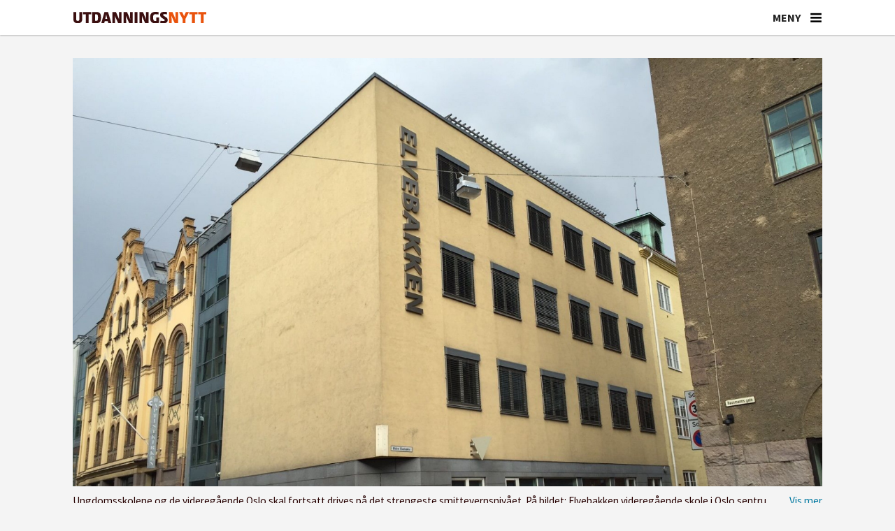

--- FILE ---
content_type: text/html; charset=UTF-8
request_url: https://www.utdanningsnytt.no/korona-koronavirus-ungdomsskole/oslo-videreforer-rodt-niva-i-ungdomsskoler-og-videregaende-skoler/270201
body_size: 25188
content:
<!DOCTYPE html>
<html lang="nb-NO" dir="ltr" class="resp_fonts">

    <head>
                
                <script type="module">
                    import { ClientAPI } from '/view-resources/baseview/public/common/ClientAPI/index.js?v=1768203041-L4';
                    window.labClientAPI = new ClientAPI({
                        pageData: {
                            url: 'https://www.utdanningsnytt.no/korona-koronavirus-ungdomsskole/oslo-videreforer-rodt-niva-i-ungdomsskoler-og-videregaende-skoler/270201',
                            pageType: 'article',
                            pageId: '270201',
                            section: 'skole',
                            title: 'Oslo: Viderefører rødt nivå i ungdomsskoler og videregående skoler',
                            seotitle: 'Oslo: Viderefører rødt nivå i ungdomsskoler og videregående skoler',
                            sometitle: 'Oslo: Viderefører rødt nivå i ungdomsskoler og videregående skoler',
                            description: 'Byrådet i Oslo forlenger undervisning med smitteverntiltak på rødt nivå for de eldste elevene.',
                            seodescription: 'Byrådet i Oslo forlenger undervisning med smitteverntiltak på rødt nivå for de eldste elevene.',
                            somedescription: 'Byrådet i Oslo forlenger undervisning med smitteverntiltak på rødt nivå for de eldste elevene.',
                            device: 'desktop',
                            cmsVersion: '4.2.15',
                            contentLanguage: 'nb-NO',
                            published: '2021-01-20T12:18:00.000Z',
                            tags: ["korona", "videregående", "ungdomsskole", "koronavirus", "skole"],
                            bylines: ["Harald F. Wollebæk"],
                            site: {
                                domain: 'https://www.utdanningsnytt.no',
                                id: '2',
                                alias: 'utdanningsnytt'
                            }
                            // Todo: Add paywall info ...
                        },
                        debug: false
                    });
                </script>

                <title>Oslo: Viderefører rødt nivå i ungdomsskoler og videregående skoler</title>
                <meta name="title" content="Oslo: Viderefører rødt nivå i ungdomsskoler og videregående skoler">
                <meta name="description" content="Byrådet i Oslo forlenger undervisning med smitteverntiltak på rødt nivå for de eldste elevene.">
                <meta http-equiv="Content-Type" content="text/html; charset=utf-8">
                <link rel="canonical" href="https://www.utdanningsnytt.no/korona-koronavirus-ungdomsskole/oslo-videreforer-rodt-niva-i-ungdomsskoler-og-videregaende-skoler/270201">
                <meta name="viewport" content="width=device-width, initial-scale=1">
                
                <meta property="og:type" content="article">
                <meta property="og:title" content="Oslo: Viderefører rødt nivå i ungdomsskoler og videregående skoler">
                <meta property="og:description" content="Byrådet i Oslo forlenger undervisning med smitteverntiltak på rødt nivå for de eldste elevene.">
                <meta property="article:published_time" content="2021-01-20T12:18:00.000Z">
                <meta property="article:modified_time" content="2021-01-20T12:57:23.000Z">
                <meta property="article:author" content="Harald F. Wollebæk">
                <meta property="article:tag" content="korona">
                <meta property="article:tag" content="videregående">
                <meta property="article:tag" content="ungdomsskole">
                <meta property="article:tag" content="koronavirus">
                <meta property="article:tag" content="skole">
                <meta property="og:image" content="https://image.utdanningsnytt.no/270225.jpg?imageId=270225&x=0&y=0&cropw=100&croph=100&panox=0&panoy=0&panow=100&panoh=100&width=1200&height=720">
                <meta property="og:image:width" content="1200">
                <meta property="og:image:height" content="720">
                <meta name="twitter:card" content="summary_large_image">
                
                <meta name="twitter:title" content="Oslo: Viderefører rødt nivå i ungdomsskoler og videregående skoler">
                <meta name="twitter:description" content="Byrådet i Oslo forlenger undervisning med smitteverntiltak på rødt nivå for de eldste elevene.">
                <meta name="twitter:image" content="https://image.utdanningsnytt.no/270225.jpg?imageId=270225&x=0&y=0&cropw=100&croph=100&panox=0&panoy=0&panow=100&panoh=100&width=1200&height=720">
                <link rel="alternate" type="application/json+oembed" href="https://www.utdanningsnytt.no/korona-koronavirus-ungdomsskole/oslo-videreforer-rodt-niva-i-ungdomsskoler-og-videregaende-skoler/270201?lab_viewport=oembed">

                <meta name="apple-itunes-app" content="app-id=1632197439">
                <script src="https://assets.mailmojo.no/sdk.js" data-token="K7gPxtQyq6YU6lXlAA3DDiS1Ovl3ZB" async></script><script id="sleeknoteScript" type="text/javascript">(function () {
		var sleeknoteScriptTag = document.createElement("script");
		sleeknoteScriptTag.type = "text/javascript";
		sleeknoteScriptTag.charset = "utf-8";
		sleeknoteScriptTag.src = ("//sleeknotecustomerscripts.sleeknote.com/99046.js");
		var s = document.getElementById("sleeknoteScript");
		s.parentNode.insertBefore(sleeknoteScriptTag, s);
	})();</script><script id="CookieConsent" src="https://policy.app.cookieinformation.com/uc.js" data-culture="NB" data-gcm-version="2.0" type="text/javascript"></script><script >(function(w,d,s,l,i){w[l]=w[l]||[];w[l].push({'gtm.start':
new Date().getTime(),event:'gtm.js'});var f=d.getElementsByTagName(s)[0],
j=d.createElement(s),dl=l!='dataLayer'?'&l='+l:'';j.async=true;j.src=
'https://www.googletagmanager.com/gtm.js?id='+i+dl;f.parentNode.insertBefore(j,f);
})(window,document,'script','dataLayer','GTM-K5DHXVH8');</script>
                
                
                <meta property="og:url" content="https://www.utdanningsnytt.no/korona-koronavirus-ungdomsskole/oslo-videreforer-rodt-niva-i-ungdomsskoler-og-videregaende-skoler/270201">
                        <link type="image/png" rel="icon" sizes="32x32" href="/view-resources/dachser2/public/utdanningsnytt/favicon-32x32.png">
                        <link type="image/png" rel="icon" sizes="96x96" href="/view-resources/dachser2/public/utdanningsnytt/favicon-96x96.png">
                        <link type="image/png" rel="apple-touch-icon" sizes="120x120" href="/view-resources/dachser2/public/utdanningsnytt/favicon-120x120.png">
                        <link type="image/png" rel="apple-touch-icon" sizes="180x180" href="/view-resources/dachser2/public/utdanningsnytt/favicon-180x180.png">
                    
                <link rel="stylesheet" href="/view-resources/view/css/grid.css?v=1768203041-L4">
                <link rel="stylesheet" href="/view-resources/view/css/main.css?v=1768203041-L4">
                <link rel="stylesheet" href="/view-resources/view/css/colors.css?v=1768203041-L4">
                <link rel="stylesheet" href="/view-resources/view/css/print.css?v=1768203041-L4" media="print">
                <link rel="stylesheet" href="/view-resources/view/css/foundation-icons/foundation-icons.css?v=1768203041-L4">
                <link rel="stylesheet" href="/view-resources/view/css/site/utdanningsnytt.css?v=1768203041-L4">
                <style data-key="custom_properties">
                    :root{--primary: rgba(38,1,1,1);--secondary: rgba(64,1,1,1);--tertiary: rgba(117,9,33,1);--quaternary: rgba(150,35,36,1);--quinary: rgba(254,148,90,1);--senary: rgba(192,192,192,1);--septenary: rgba(238,235,231,1);--octonary: rgba(38,79,115,1);--nonary: rgba(112,128,144,1);--white: rgba(255,255,255,1);--black: rgba(0,0,0,1);--custom-1: rgba(241,86,35,1);--bg-primary: rgba(241,86,35,1);--bg-secondary: rgba(254,148,90,1);--bg-tertiary: rgba(150,35,36,1);--bg-quaternary: rgba(117,9,33,1);--bg-quinary: rgba(64,1,1,1);--bg-senary: rgba(38,1,1,1);--bg-septenary: rgba(38,79,115,1);--bg-octonary: rgba(112,128,144,1);--bg-nonary: rgba(192,192,192,1);--bg-black: rgba(0,0,0,1);--bg-custom-1: rgba(238,235,231,1);--bg-white: rgba(255,255,255,1);--bg-custom-2: rgba(244,244,244,1);--bg-custom-3: rgba(254,233,216,1);--bg-custom-4: rgba(241,214,193,1);--bg-custom-5: rgba(217,217,221,1);--bg-custom-9: rgba(26,49,86,1);--bg-custom-10: rgba(208, 200, 200, 1);}
                </style>
                <style data-key="background_colors">
                    .bg-primary {background-color: rgba(241,86,35,1);color: #fff;}.bg-secondary {background-color: rgba(254,148,90,1);}.bg-tertiary {background-color: rgba(150,35,36,1);color: #fff;}.bg-quaternary {background-color: rgba(117,9,33,1);color: #fff;}.bg-quinary {background-color: rgba(64,1,1,1);color: #fff;}.bg-senary {background-color: rgba(38,1,1,1);color: #fff;}.bg-septenary {background-color: rgba(38,79,115,1);color: #fff;}.bg-octonary {background-color: rgba(112,128,144,1);color: #fff;}.bg-nonary {background-color: rgba(192,192,192,1);}.bg-black {background-color: rgba(0,0,0,1);color: #fff;}.bg-custom-1 {background-color: rgba(238,235,231,1);}.bg-white {background-color: rgba(255,255,255,1);}.bg-custom-2 {background-color: rgba(244,244,244,1);}.bg-custom-3 {background-color: rgba(254,233,216,1);}.bg-custom-4 {background-color: rgba(241,214,193,1);}.bg-custom-5 {background-color: rgba(217,217,221,1);}.bg-custom-9 {background-color: rgba(26,49,86,1);color: #fff;}.bg-custom-10 {background-color: rgba(208, 200, 200, 1);}@media (max-width: 1023px) { .color_mobile_bg-primary {background-color: rgba(241,86,35,1);color: #fff;}}@media (max-width: 1023px) { .color_mobile_bg-secondary {background-color: rgba(254,148,90,1);}}@media (max-width: 1023px) { .color_mobile_bg-tertiary {background-color: rgba(150,35,36,1);color: #fff;}}@media (max-width: 1023px) { .color_mobile_bg-quaternary {background-color: rgba(117,9,33,1);color: #fff;}}@media (max-width: 1023px) { .color_mobile_bg-quinary {background-color: rgba(64,1,1,1);color: #fff;}}@media (max-width: 1023px) { .color_mobile_bg-senary {background-color: rgba(38,1,1,1);color: #fff;}}@media (max-width: 1023px) { .color_mobile_bg-septenary {background-color: rgba(38,79,115,1);color: #fff;}}@media (max-width: 1023px) { .color_mobile_bg-octonary {background-color: rgba(112,128,144,1);color: #fff;}}@media (max-width: 1023px) { .color_mobile_bg-nonary {background-color: rgba(192,192,192,1);}}@media (max-width: 1023px) { .color_mobile_bg-black {background-color: rgba(0,0,0,1);color: #fff;}}@media (max-width: 1023px) { .color_mobile_bg-custom-1 {background-color: rgba(238,235,231,1);}}@media (max-width: 1023px) { .color_mobile_bg-white {background-color: rgba(255,255,255,1);}}@media (max-width: 1023px) { .color_mobile_bg-custom-2 {background-color: rgba(244,244,244,1);}}@media (max-width: 1023px) { .color_mobile_bg-custom-3 {background-color: rgba(254,233,216,1);}}@media (max-width: 1023px) { .color_mobile_bg-custom-4 {background-color: rgba(241,214,193,1);}}@media (max-width: 1023px) { .color_mobile_bg-custom-5 {background-color: rgba(217,217,221,1);}}@media (max-width: 1023px) { .color_mobile_bg-custom-9 {background-color: rgba(26,49,86,1);color: #fff;}}@media (max-width: 1023px) { .color_mobile_bg-custom-10 {background-color: rgba(208, 200, 200, 1);}}
                </style>
                <style data-key="background_colors_opacity">
                    .bg-primary.op-bg_20 {background-color: rgba(241, 86, 35, 0.2);color: #fff;}.bg-primary.op-bg_40 {background-color: rgba(241, 86, 35, 0.4);color: #fff;}.bg-primary.op-bg_60 {background-color: rgba(241, 86, 35, 0.6);color: #fff;}.bg-primary.op-bg_80 {background-color: rgba(241, 86, 35, 0.8);color: #fff;}.bg-secondary.op-bg_20 {background-color: rgba(254, 148, 90, 0.2);}.bg-secondary.op-bg_40 {background-color: rgba(254, 148, 90, 0.4);}.bg-secondary.op-bg_60 {background-color: rgba(254, 148, 90, 0.6);}.bg-secondary.op-bg_80 {background-color: rgba(254, 148, 90, 0.8);}.bg-tertiary.op-bg_20 {background-color: rgba(150, 35, 36, 0.2);color: #fff;}.bg-tertiary.op-bg_40 {background-color: rgba(150, 35, 36, 0.4);color: #fff;}.bg-tertiary.op-bg_60 {background-color: rgba(150, 35, 36, 0.6);color: #fff;}.bg-tertiary.op-bg_80 {background-color: rgba(150, 35, 36, 0.8);color: #fff;}.bg-quaternary.op-bg_20 {background-color: rgba(117, 9, 33, 0.2);color: #fff;}.bg-quaternary.op-bg_40 {background-color: rgba(117, 9, 33, 0.4);color: #fff;}.bg-quaternary.op-bg_60 {background-color: rgba(117, 9, 33, 0.6);color: #fff;}.bg-quaternary.op-bg_80 {background-color: rgba(117, 9, 33, 0.8);color: #fff;}.bg-quinary.op-bg_20 {background-color: rgba(64, 1, 1, 0.2);color: #fff;}.bg-quinary.op-bg_40 {background-color: rgba(64, 1, 1, 0.4);color: #fff;}.bg-quinary.op-bg_60 {background-color: rgba(64, 1, 1, 0.6);color: #fff;}.bg-quinary.op-bg_80 {background-color: rgba(64, 1, 1, 0.8);color: #fff;}.bg-senary.op-bg_20 {background-color: rgba(38, 1, 1, 0.2);color: #fff;}.bg-senary.op-bg_40 {background-color: rgba(38, 1, 1, 0.4);color: #fff;}.bg-senary.op-bg_60 {background-color: rgba(38, 1, 1, 0.6);color: #fff;}.bg-senary.op-bg_80 {background-color: rgba(38, 1, 1, 0.8);color: #fff;}.bg-septenary.op-bg_20 {background-color: rgba(38, 79, 115, 0.2);color: #fff;}.bg-septenary.op-bg_40 {background-color: rgba(38, 79, 115, 0.4);color: #fff;}.bg-septenary.op-bg_60 {background-color: rgba(38, 79, 115, 0.6);color: #fff;}.bg-septenary.op-bg_80 {background-color: rgba(38, 79, 115, 0.8);color: #fff;}.bg-octonary.op-bg_20 {background-color: rgba(112, 128, 144, 0.2);color: #fff;}.bg-octonary.op-bg_40 {background-color: rgba(112, 128, 144, 0.4);color: #fff;}.bg-octonary.op-bg_60 {background-color: rgba(112, 128, 144, 0.6);color: #fff;}.bg-octonary.op-bg_80 {background-color: rgba(112, 128, 144, 0.8);color: #fff;}.bg-nonary.op-bg_20 {background-color: rgba(192, 192, 192, 0.2);}.bg-nonary.op-bg_40 {background-color: rgba(192, 192, 192, 0.4);}.bg-nonary.op-bg_60 {background-color: rgba(192, 192, 192, 0.6);}.bg-nonary.op-bg_80 {background-color: rgba(192, 192, 192, 0.8);}.bg-black.op-bg_20 {background-color: rgba(0, 0, 0, 0.2);color: #fff;}.bg-black.op-bg_40 {background-color: rgba(0, 0, 0, 0.4);color: #fff;}.bg-black.op-bg_60 {background-color: rgba(0, 0, 0, 0.6);color: #fff;}.bg-black.op-bg_80 {background-color: rgba(0, 0, 0, 0.8);color: #fff;}.bg-custom-1.op-bg_20 {background-color: rgba(238, 235, 231, 0.2);}.bg-custom-1.op-bg_40 {background-color: rgba(238, 235, 231, 0.4);}.bg-custom-1.op-bg_60 {background-color: rgba(238, 235, 231, 0.6);}.bg-custom-1.op-bg_80 {background-color: rgba(238, 235, 231, 0.8);}.bg-white.op-bg_20 {background-color: rgba(255, 255, 255, 0.2);}.bg-white.op-bg_40 {background-color: rgba(255, 255, 255, 0.4);}.bg-white.op-bg_60 {background-color: rgba(255, 255, 255, 0.6);}.bg-white.op-bg_80 {background-color: rgba(255, 255, 255, 0.8);}.bg-custom-2.op-bg_20 {background-color: rgba(244, 244, 244, 0.2);}.bg-custom-2.op-bg_40 {background-color: rgba(244, 244, 244, 0.4);}.bg-custom-2.op-bg_60 {background-color: rgba(244, 244, 244, 0.6);}.bg-custom-2.op-bg_80 {background-color: rgba(244, 244, 244, 0.8);}.bg-custom-3.op-bg_20 {background-color: rgba(254, 233, 216, 0.2);}.bg-custom-3.op-bg_40 {background-color: rgba(254, 233, 216, 0.4);}.bg-custom-3.op-bg_60 {background-color: rgba(254, 233, 216, 0.6);}.bg-custom-3.op-bg_80 {background-color: rgba(254, 233, 216, 0.8);}.bg-custom-4.op-bg_20 {background-color: rgba(241, 214, 193, 0.2);}.bg-custom-4.op-bg_40 {background-color: rgba(241, 214, 193, 0.4);}.bg-custom-4.op-bg_60 {background-color: rgba(241, 214, 193, 0.6);}.bg-custom-4.op-bg_80 {background-color: rgba(241, 214, 193, 0.8);}.bg-custom-5.op-bg_20 {background-color: rgba(217, 217, 221, 0.2);}.bg-custom-5.op-bg_40 {background-color: rgba(217, 217, 221, 0.4);}.bg-custom-5.op-bg_60 {background-color: rgba(217, 217, 221, 0.6);}.bg-custom-5.op-bg_80 {background-color: rgba(217, 217, 221, 0.8);}.bg-custom-9.op-bg_20 {background-color: rgba(26, 49, 86, 0.2);color: #fff;}.bg-custom-9.op-bg_40 {background-color: rgba(26, 49, 86, 0.4);color: #fff;}.bg-custom-9.op-bg_60 {background-color: rgba(26, 49, 86, 0.6);color: #fff;}.bg-custom-9.op-bg_80 {background-color: rgba(26, 49, 86, 0.8);color: #fff;}.bg-custom-10.op-bg_20 {background-color: rgba(208, 200, 200, 0.2);}.bg-custom-10.op-bg_40 {background-color: rgba(208, 200, 200, 0.4);}.bg-custom-10.op-bg_60 {background-color: rgba(208, 200, 200, 0.6);}.bg-custom-10.op-bg_80 {background-color: rgba(208, 200, 200, 0.8);}@media (max-width: 1023px) { .color_mobile_bg-primary.op-bg_20 {background-color: rgba(241, 86, 35, 0.2);color: #fff;}}@media (max-width: 1023px) { .color_mobile_bg-primary.op-bg_40 {background-color: rgba(241, 86, 35, 0.4);color: #fff;}}@media (max-width: 1023px) { .color_mobile_bg-primary.op-bg_60 {background-color: rgba(241, 86, 35, 0.6);color: #fff;}}@media (max-width: 1023px) { .color_mobile_bg-primary.op-bg_80 {background-color: rgba(241, 86, 35, 0.8);color: #fff;}}@media (max-width: 1023px) { .color_mobile_bg-secondary.op-bg_20 {background-color: rgba(254, 148, 90, 0.2);}}@media (max-width: 1023px) { .color_mobile_bg-secondary.op-bg_40 {background-color: rgba(254, 148, 90, 0.4);}}@media (max-width: 1023px) { .color_mobile_bg-secondary.op-bg_60 {background-color: rgba(254, 148, 90, 0.6);}}@media (max-width: 1023px) { .color_mobile_bg-secondary.op-bg_80 {background-color: rgba(254, 148, 90, 0.8);}}@media (max-width: 1023px) { .color_mobile_bg-tertiary.op-bg_20 {background-color: rgba(150, 35, 36, 0.2);color: #fff;}}@media (max-width: 1023px) { .color_mobile_bg-tertiary.op-bg_40 {background-color: rgba(150, 35, 36, 0.4);color: #fff;}}@media (max-width: 1023px) { .color_mobile_bg-tertiary.op-bg_60 {background-color: rgba(150, 35, 36, 0.6);color: #fff;}}@media (max-width: 1023px) { .color_mobile_bg-tertiary.op-bg_80 {background-color: rgba(150, 35, 36, 0.8);color: #fff;}}@media (max-width: 1023px) { .color_mobile_bg-quaternary.op-bg_20 {background-color: rgba(117, 9, 33, 0.2);color: #fff;}}@media (max-width: 1023px) { .color_mobile_bg-quaternary.op-bg_40 {background-color: rgba(117, 9, 33, 0.4);color: #fff;}}@media (max-width: 1023px) { .color_mobile_bg-quaternary.op-bg_60 {background-color: rgba(117, 9, 33, 0.6);color: #fff;}}@media (max-width: 1023px) { .color_mobile_bg-quaternary.op-bg_80 {background-color: rgba(117, 9, 33, 0.8);color: #fff;}}@media (max-width: 1023px) { .color_mobile_bg-quinary.op-bg_20 {background-color: rgba(64, 1, 1, 0.2);color: #fff;}}@media (max-width: 1023px) { .color_mobile_bg-quinary.op-bg_40 {background-color: rgba(64, 1, 1, 0.4);color: #fff;}}@media (max-width: 1023px) { .color_mobile_bg-quinary.op-bg_60 {background-color: rgba(64, 1, 1, 0.6);color: #fff;}}@media (max-width: 1023px) { .color_mobile_bg-quinary.op-bg_80 {background-color: rgba(64, 1, 1, 0.8);color: #fff;}}@media (max-width: 1023px) { .color_mobile_bg-senary.op-bg_20 {background-color: rgba(38, 1, 1, 0.2);color: #fff;}}@media (max-width: 1023px) { .color_mobile_bg-senary.op-bg_40 {background-color: rgba(38, 1, 1, 0.4);color: #fff;}}@media (max-width: 1023px) { .color_mobile_bg-senary.op-bg_60 {background-color: rgba(38, 1, 1, 0.6);color: #fff;}}@media (max-width: 1023px) { .color_mobile_bg-senary.op-bg_80 {background-color: rgba(38, 1, 1, 0.8);color: #fff;}}@media (max-width: 1023px) { .color_mobile_bg-septenary.op-bg_20 {background-color: rgba(38, 79, 115, 0.2);color: #fff;}}@media (max-width: 1023px) { .color_mobile_bg-septenary.op-bg_40 {background-color: rgba(38, 79, 115, 0.4);color: #fff;}}@media (max-width: 1023px) { .color_mobile_bg-septenary.op-bg_60 {background-color: rgba(38, 79, 115, 0.6);color: #fff;}}@media (max-width: 1023px) { .color_mobile_bg-septenary.op-bg_80 {background-color: rgba(38, 79, 115, 0.8);color: #fff;}}@media (max-width: 1023px) { .color_mobile_bg-octonary.op-bg_20 {background-color: rgba(112, 128, 144, 0.2);color: #fff;}}@media (max-width: 1023px) { .color_mobile_bg-octonary.op-bg_40 {background-color: rgba(112, 128, 144, 0.4);color: #fff;}}@media (max-width: 1023px) { .color_mobile_bg-octonary.op-bg_60 {background-color: rgba(112, 128, 144, 0.6);color: #fff;}}@media (max-width: 1023px) { .color_mobile_bg-octonary.op-bg_80 {background-color: rgba(112, 128, 144, 0.8);color: #fff;}}@media (max-width: 1023px) { .color_mobile_bg-nonary.op-bg_20 {background-color: rgba(192, 192, 192, 0.2);}}@media (max-width: 1023px) { .color_mobile_bg-nonary.op-bg_40 {background-color: rgba(192, 192, 192, 0.4);}}@media (max-width: 1023px) { .color_mobile_bg-nonary.op-bg_60 {background-color: rgba(192, 192, 192, 0.6);}}@media (max-width: 1023px) { .color_mobile_bg-nonary.op-bg_80 {background-color: rgba(192, 192, 192, 0.8);}}@media (max-width: 1023px) { .color_mobile_bg-black.op-bg_20 {background-color: rgba(0, 0, 0, 0.2);color: #fff;}}@media (max-width: 1023px) { .color_mobile_bg-black.op-bg_40 {background-color: rgba(0, 0, 0, 0.4);color: #fff;}}@media (max-width: 1023px) { .color_mobile_bg-black.op-bg_60 {background-color: rgba(0, 0, 0, 0.6);color: #fff;}}@media (max-width: 1023px) { .color_mobile_bg-black.op-bg_80 {background-color: rgba(0, 0, 0, 0.8);color: #fff;}}@media (max-width: 1023px) { .color_mobile_bg-custom-1.op-bg_20 {background-color: rgba(238, 235, 231, 0.2);}}@media (max-width: 1023px) { .color_mobile_bg-custom-1.op-bg_40 {background-color: rgba(238, 235, 231, 0.4);}}@media (max-width: 1023px) { .color_mobile_bg-custom-1.op-bg_60 {background-color: rgba(238, 235, 231, 0.6);}}@media (max-width: 1023px) { .color_mobile_bg-custom-1.op-bg_80 {background-color: rgba(238, 235, 231, 0.8);}}@media (max-width: 1023px) { .color_mobile_bg-white.op-bg_20 {background-color: rgba(255, 255, 255, 0.2);}}@media (max-width: 1023px) { .color_mobile_bg-white.op-bg_40 {background-color: rgba(255, 255, 255, 0.4);}}@media (max-width: 1023px) { .color_mobile_bg-white.op-bg_60 {background-color: rgba(255, 255, 255, 0.6);}}@media (max-width: 1023px) { .color_mobile_bg-white.op-bg_80 {background-color: rgba(255, 255, 255, 0.8);}}@media (max-width: 1023px) { .color_mobile_bg-custom-2.op-bg_20 {background-color: rgba(244, 244, 244, 0.2);}}@media (max-width: 1023px) { .color_mobile_bg-custom-2.op-bg_40 {background-color: rgba(244, 244, 244, 0.4);}}@media (max-width: 1023px) { .color_mobile_bg-custom-2.op-bg_60 {background-color: rgba(244, 244, 244, 0.6);}}@media (max-width: 1023px) { .color_mobile_bg-custom-2.op-bg_80 {background-color: rgba(244, 244, 244, 0.8);}}@media (max-width: 1023px) { .color_mobile_bg-custom-3.op-bg_20 {background-color: rgba(254, 233, 216, 0.2);}}@media (max-width: 1023px) { .color_mobile_bg-custom-3.op-bg_40 {background-color: rgba(254, 233, 216, 0.4);}}@media (max-width: 1023px) { .color_mobile_bg-custom-3.op-bg_60 {background-color: rgba(254, 233, 216, 0.6);}}@media (max-width: 1023px) { .color_mobile_bg-custom-3.op-bg_80 {background-color: rgba(254, 233, 216, 0.8);}}@media (max-width: 1023px) { .color_mobile_bg-custom-4.op-bg_20 {background-color: rgba(241, 214, 193, 0.2);}}@media (max-width: 1023px) { .color_mobile_bg-custom-4.op-bg_40 {background-color: rgba(241, 214, 193, 0.4);}}@media (max-width: 1023px) { .color_mobile_bg-custom-4.op-bg_60 {background-color: rgba(241, 214, 193, 0.6);}}@media (max-width: 1023px) { .color_mobile_bg-custom-4.op-bg_80 {background-color: rgba(241, 214, 193, 0.8);}}@media (max-width: 1023px) { .color_mobile_bg-custom-5.op-bg_20 {background-color: rgba(217, 217, 221, 0.2);}}@media (max-width: 1023px) { .color_mobile_bg-custom-5.op-bg_40 {background-color: rgba(217, 217, 221, 0.4);}}@media (max-width: 1023px) { .color_mobile_bg-custom-5.op-bg_60 {background-color: rgba(217, 217, 221, 0.6);}}@media (max-width: 1023px) { .color_mobile_bg-custom-5.op-bg_80 {background-color: rgba(217, 217, 221, 0.8);}}@media (max-width: 1023px) { .color_mobile_bg-custom-9.op-bg_20 {background-color: rgba(26, 49, 86, 0.2);color: #fff;}}@media (max-width: 1023px) { .color_mobile_bg-custom-9.op-bg_40 {background-color: rgba(26, 49, 86, 0.4);color: #fff;}}@media (max-width: 1023px) { .color_mobile_bg-custom-9.op-bg_60 {background-color: rgba(26, 49, 86, 0.6);color: #fff;}}@media (max-width: 1023px) { .color_mobile_bg-custom-9.op-bg_80 {background-color: rgba(26, 49, 86, 0.8);color: #fff;}}@media (max-width: 1023px) { .color_mobile_bg-custom-10.op-bg_20 {background-color: rgba(208, 200, 200, 0.2);}}@media (max-width: 1023px) { .color_mobile_bg-custom-10.op-bg_40 {background-color: rgba(208, 200, 200, 0.4);}}@media (max-width: 1023px) { .color_mobile_bg-custom-10.op-bg_60 {background-color: rgba(208, 200, 200, 0.6);}}@media (max-width: 1023px) { .color_mobile_bg-custom-10.op-bg_80 {background-color: rgba(208, 200, 200, 0.8);}}
                </style>
                <style data-key="border_colors">
                    .border-bg-primary{--border-color: var(--bg-primary);}.mobile_border-bg-primary{--mobile-border-color: var(--bg-primary);}.border-bg-secondary{--border-color: var(--bg-secondary);}.mobile_border-bg-secondary{--mobile-border-color: var(--bg-secondary);}.border-bg-tertiary{--border-color: var(--bg-tertiary);}.mobile_border-bg-tertiary{--mobile-border-color: var(--bg-tertiary);}.border-bg-quaternary{--border-color: var(--bg-quaternary);}.mobile_border-bg-quaternary{--mobile-border-color: var(--bg-quaternary);}.border-bg-quinary{--border-color: var(--bg-quinary);}.mobile_border-bg-quinary{--mobile-border-color: var(--bg-quinary);}.border-bg-senary{--border-color: var(--bg-senary);}.mobile_border-bg-senary{--mobile-border-color: var(--bg-senary);}.border-bg-septenary{--border-color: var(--bg-septenary);}.mobile_border-bg-septenary{--mobile-border-color: var(--bg-septenary);}.border-bg-octonary{--border-color: var(--bg-octonary);}.mobile_border-bg-octonary{--mobile-border-color: var(--bg-octonary);}.border-bg-nonary{--border-color: var(--bg-nonary);}.mobile_border-bg-nonary{--mobile-border-color: var(--bg-nonary);}.border-bg-black{--border-color: var(--bg-black);}.mobile_border-bg-black{--mobile-border-color: var(--bg-black);}.border-bg-custom-1{--border-color: var(--bg-custom-1);}.mobile_border-bg-custom-1{--mobile-border-color: var(--bg-custom-1);}.border-bg-white{--border-color: var(--bg-white);}.mobile_border-bg-white{--mobile-border-color: var(--bg-white);}.border-bg-custom-2{--border-color: var(--bg-custom-2);}.mobile_border-bg-custom-2{--mobile-border-color: var(--bg-custom-2);}.border-bg-custom-3{--border-color: var(--bg-custom-3);}.mobile_border-bg-custom-3{--mobile-border-color: var(--bg-custom-3);}.border-bg-custom-4{--border-color: var(--bg-custom-4);}.mobile_border-bg-custom-4{--mobile-border-color: var(--bg-custom-4);}.border-bg-custom-5{--border-color: var(--bg-custom-5);}.mobile_border-bg-custom-5{--mobile-border-color: var(--bg-custom-5);}.border-bg-custom-9{--border-color: var(--bg-custom-9);}.mobile_border-bg-custom-9{--mobile-border-color: var(--bg-custom-9);}.border-bg-custom-10{--border-color: var(--bg-custom-10);}.mobile_border-bg-custom-10{--mobile-border-color: var(--bg-custom-10);}
                </style>
                <style data-key="font_colors">
                    .primary {color: rgba(38,1,1,1) !important;}.secondary {color: rgba(64,1,1,1) !important;}.tertiary {color: rgba(117,9,33,1) !important;}.quaternary {color: rgba(150,35,36,1) !important;}.quinary {color: rgba(254,148,90,1) !important;}.senary {color: rgba(192,192,192,1) !important;}.septenary {color: rgba(238,235,231,1) !important;}.octonary {color: rgba(38,79,115,1) !important;}.nonary {color: rgba(112,128,144,1) !important;}.white {color: rgba(255,255,255,1) !important;}.black {color: rgba(0,0,0,1) !important;}.custom-1 {color: rgba(241,86,35,1) !important;}@media (max-width: 1023px) { .color_mobile_primary {color: rgba(38,1,1,1) !important;}}@media (max-width: 1023px) { .color_mobile_secondary {color: rgba(64,1,1,1) !important;}}@media (max-width: 1023px) { .color_mobile_tertiary {color: rgba(117,9,33,1) !important;}}@media (max-width: 1023px) { .color_mobile_quaternary {color: rgba(150,35,36,1) !important;}}@media (max-width: 1023px) { .color_mobile_quinary {color: rgba(254,148,90,1) !important;}}@media (max-width: 1023px) { .color_mobile_senary {color: rgba(192,192,192,1) !important;}}@media (max-width: 1023px) { .color_mobile_septenary {color: rgba(238,235,231,1) !important;}}@media (max-width: 1023px) { .color_mobile_octonary {color: rgba(38,79,115,1) !important;}}@media (max-width: 1023px) { .color_mobile_nonary {color: rgba(112,128,144,1) !important;}}@media (max-width: 1023px) { .color_mobile_white {color: rgba(255,255,255,1) !important;}}@media (max-width: 1023px) { .color_mobile_black {color: rgba(0,0,0,1) !important;}}@media (max-width: 1023px) { .color_mobile_custom-1 {color: rgba(241,86,35,1) !important;}}
                </style>
                <style data-key="image_gradient">
                    .image-gradient-bg-primary{--background-color: var(--bg-primary);}.color_mobile_image-gradient-bg-primary{--mobile-background-color: var(--bg-primary);}.image-gradient-bg-secondary{--background-color: var(--bg-secondary);}.color_mobile_image-gradient-bg-secondary{--mobile-background-color: var(--bg-secondary);}.image-gradient-bg-tertiary{--background-color: var(--bg-tertiary);}.color_mobile_image-gradient-bg-tertiary{--mobile-background-color: var(--bg-tertiary);}.image-gradient-bg-quaternary{--background-color: var(--bg-quaternary);}.color_mobile_image-gradient-bg-quaternary{--mobile-background-color: var(--bg-quaternary);}.image-gradient-bg-quinary{--background-color: var(--bg-quinary);}.color_mobile_image-gradient-bg-quinary{--mobile-background-color: var(--bg-quinary);}.image-gradient-bg-senary{--background-color: var(--bg-senary);}.color_mobile_image-gradient-bg-senary{--mobile-background-color: var(--bg-senary);}.image-gradient-bg-septenary{--background-color: var(--bg-septenary);}.color_mobile_image-gradient-bg-septenary{--mobile-background-color: var(--bg-septenary);}.image-gradient-bg-octonary{--background-color: var(--bg-octonary);}.color_mobile_image-gradient-bg-octonary{--mobile-background-color: var(--bg-octonary);}.image-gradient-bg-nonary{--background-color: var(--bg-nonary);}.color_mobile_image-gradient-bg-nonary{--mobile-background-color: var(--bg-nonary);}.image-gradient-bg-black{--background-color: var(--bg-black);}.color_mobile_image-gradient-bg-black{--mobile-background-color: var(--bg-black);}.image-gradient-bg-custom-1{--background-color: var(--bg-custom-1);}.color_mobile_image-gradient-bg-custom-1{--mobile-background-color: var(--bg-custom-1);}.image-gradient-bg-white{--background-color: var(--bg-white);}.color_mobile_image-gradient-bg-white{--mobile-background-color: var(--bg-white);}.image-gradient-bg-custom-2{--background-color: var(--bg-custom-2);}.color_mobile_image-gradient-bg-custom-2{--mobile-background-color: var(--bg-custom-2);}.image-gradient-bg-custom-3{--background-color: var(--bg-custom-3);}.color_mobile_image-gradient-bg-custom-3{--mobile-background-color: var(--bg-custom-3);}.image-gradient-bg-custom-4{--background-color: var(--bg-custom-4);}.color_mobile_image-gradient-bg-custom-4{--mobile-background-color: var(--bg-custom-4);}.image-gradient-bg-custom-5{--background-color: var(--bg-custom-5);}.color_mobile_image-gradient-bg-custom-5{--mobile-background-color: var(--bg-custom-5);}.image-gradient-bg-custom-9{--background-color: var(--bg-custom-9);}.color_mobile_image-gradient-bg-custom-9{--mobile-background-color: var(--bg-custom-9);}.image-gradient-bg-custom-10{--background-color: var(--bg-custom-10);}.color_mobile_image-gradient-bg-custom-10{--mobile-background-color: var(--bg-custom-10);}
                </style>
                <style data-key="custom_css_variables">
                :root {
                    --lab_page_width: 1088px;
                    --lab_columns_gutter: 11px;
                    --space-top: ;
                    --space-top-adnuntiusAd: 120;
                }

                @media(max-width: 767px) {
                    :root {
                        --lab_columns_gutter: 10px;
                    }
                }

                @media(min-width: 767px) {
                    :root {
                    }
                }
                </style>
<script src="/view-resources/public/common/JWTCookie.js?v=1768203041-L4"></script>
<script src="/view-resources/public/common/Paywall.js?v=1768203041-L4"></script>
                <script>
                window.Dac = window.Dac || {};
                (function () {
                    if (navigator) {
                        window.Dac.clientData = {
                            language: navigator.language,
                            userAgent: navigator.userAgent,
                            innerWidth: window.innerWidth,
                            innerHeight: window.innerHeight,
                            deviceByMediaQuery: getDeviceByMediaQuery(),
                            labDevice: 'desktop', // Device from labrador
                            device: 'desktop', // Device from varnish
                            paywall: {
                                isAuthenticated: isPaywallAuthenticated(),
                                toggleAuthenticatedContent: toggleAuthenticatedContent,
                                requiredProducts: [],
                            },
                            page: {
                                id: '270201',
                                extId: ''
                            },
                            siteAlias: 'utdanningsnytt',
                            debug: window.location.href.includes('debug=1')
                        };
                        function getDeviceByMediaQuery() {
                            if (window.matchMedia('(max-width: 767px)').matches) return 'mobile';
                            if (window.matchMedia('(max-width: 1023px)').matches) return 'tablet';
                            return 'desktop';
                        }

                        function isPaywallAuthenticated() {
                            if (window.Dac && window.Dac.JWTCookie) {
                                var JWTCookie = new Dac.JWTCookie({ debug: false });
                                return JWTCookie.isAuthenticated();
                            }
                            return false;
                        }

                        function toggleAuthenticatedContent(settings) {
                            if (!window.Dac || !window.Dac.Paywall) {
                                return;
                            }
                            var Paywall = new Dac.Paywall();
                            var updateDOM = Paywall.updateDOM;

                            if(settings && settings.displayUserName) {
                                var userName = Paywall.getUserName().then((userName) => {
                                    updateDOM(userName !== false, userName, settings.optionalGreetingText);
                                });
                            } else {
                                updateDOM(window.Dac.clientData.paywall.isAuthenticated);
                            }
                        }
                    }
                }());
                </script>

                    <script type="module" src="/view-resources/baseview/public/common/baseview/moduleHandlers.js?v=1768203041-L4" data-cookieconsent="ignore"></script>
<!-- Global site tag (gtag.js) - Google Analytics -->
<script async src="https://www.googletagmanager.com/gtag/js?id=UA-50794544-1"></script>
<script>
    window.dataLayer = window.dataLayer || [];
    function gtag(){dataLayer.push(arguments);}
    gtag('js', new Date());
    gtag('config', 'UA-50794544-1');
</script><!-- Begin comScore Tag -->
<script>
  var _comscore = _comscore || [];
  _comscore.push({ c1: "2", c2: "28748532" , "cs_ucfr": "1"});
  (function() {
    var s = document.createElement("script"), el = document.getElementsByTagName("script")[0]; s.async = true;
    s.src = (document.location.protocol == "https:" ? "https://sb" : "http://b") + ".scorecardresearch.com/beacon.js";
    el.parentNode.insertBefore(s, el);
  })();
</script>
<noscript>
  <img src="https://sb.scorecardresearch.com/p?c1=2&c2=28748532&cv=2.0&cj=1" />
</noscript>
<!-- End comScore Tag -->

                            <script src="https://cdn.adnuntius.com/adn.js" data-cookieconsent="ignore"></script>
                                <script>
                                    window.adn = window.adn || {};
                                    var adUnits = [];
                                    var handleAsTablet = (Dac.clientData.device === 'tablet' || Dac.clientData.innerWidth < 1316);

                                    if (!(handleAsTablet && '' === 'true')) {
                                        adUnits.push({ auId: '0000000000049f50', auW: 980, auH: 150  });
                                    }
                                    if (!(handleAsTablet && 'true' === 'true')) {
                                        adUnits.push({ auId: '4526da', auW: 300, auH: 400  });
                                    }
                                    if (!(handleAsTablet && '' === 'true')) {
                                        adUnits.push({ auId: '472aec', auW: 980, auH: 300  });
                                    }
                                    if (!(handleAsTablet && '' === 'true')) {
                                        adUnits.push({ auId: '46c05d', auW: 300, auH: 400  });
                                    }
                                    if (!(handleAsTablet && '' === 'true')) {
                                        adUnits.push({ auId: '463585', auW: 300, auH: 400  });
                                    }
                                    if (!(handleAsTablet && '' === 'true')) {
                                        adUnits.push({ auId: '45269f', auW: 980, auH: 600  });
                                    }
                                    if (!(handleAsTablet && '' === 'true')) {
                                        adUnits.push({ auId: '48c107', auW: 980, auH: 600  });
                                    }

                                    var adn_kv = adn_kv || [];
                                    adn_kv.push({ "tags": ["korona", "videregående", "ungdomsskole", "koronavirus", "skole"] });

                                    const adnRequest = {
                                        requestTiming: 'onReady',
                                        adUnits: adUnits,
                                        kv: adn_kv
                                    };



                                    adn.request(adnRequest);
                                </script>
                <link href="https://fonts.googleapis.com/css2?family=Source+Sans+Pro:ital,wght@0,300;0,400;0,700;0,900;1,300;1,400;1,700;1,900&display=swap" rel="stylesheet"  media="print" onload="this.media='all'" >
                <link href="https://fonts.googleapis.com/css2?family=Source+Serif+Pro:ital,wght@0,300;0,400;0,700;0,900;1,300;1,400;1,700;1,900&display=swap" rel="stylesheet"  media="print" onload="this.media='all'" >
                <style id="dachser-vieweditor-styles">
                    .articleHeader .headline { font-family: "Source Sans Pro"; font-weight: 400; font-style: normal; }
                    article.column .content .headline { font-family: "Source Sans Pro"; font-weight: 400; font-style: normal; }
                    body { font-family: "Source Sans Pro"; font-weight: 400; font-style: normal; }
                    .font-SourceSansPro { font-family: "Source Sans Pro" !important; }
                    .font-SourceSansPro.font-weight-light { font-weight: 300 !important; }
                    .font-SourceSansPro.font-weight-normal { font-weight: 400 !important; }
                    .font-SourceSansPro.font-weight-bold { font-weight: 700 !important; }
                    .font-SourceSansPro.font-weight-black { font-weight: 900 !important; }
                    .font-SourceSerifPro { font-family: "Source Serif Pro" !important; }
                    .font-SourceSerifPro.font-weight-light { font-weight: 300 !important; }
                    .font-SourceSerifPro.font-weight-normal { font-weight: 400 !important; }
                    .font-SourceSerifPro.font-weight-bold { font-weight: 700 !important; }
                    .font-SourceSerifPro.font-weight-black { font-weight: 900 !important; }
                </style>
                <style id="css_variables"></style>
                <script>
                    window.dachserData = {
                        _data: {},
                        _instances: {},
                        get: function(key) {
                            return dachserData._data[key] || null;
                        },
                        set: function(key, value) {
                            dachserData._data[key] = value;
                        },
                        push: function(key, value) {
                            if (!dachserData._data[key]) {
                                dachserData._data[key] = [];
                            }
                            dachserData._data[key].push(value);
                        },
                        setInstance: function(key, identifier, instance) {
                            if (!dachserData._instances[key]) {
                                dachserData._instances[key] = {};
                            }
                            dachserData._instances[key][identifier] = instance;
                        },
                        getInstance: function(key, identifier) {
                            return dachserData._instances[key] ? dachserData._instances[key][identifier] || null : null;
                        },
                        reflow: () => {}
                    };
                </script>
                

                <script type="application/ld+json">
                [{"@context":"http://schema.org","@type":"WebSite","name":"Utdanningsnytt.no","url":"https://www.utdanningsnytt.no"},{"@context":"https://schema.org","@type":"NewsArticle","headline":"Oslo: Viderefører rødt nivå i ungdomsskoler og videregående skoler","description":"Byrådet i Oslo forlenger undervisning med smitteverntiltak på rødt nivå for de eldste elevene.","mainEntityOfPage":{"@id":"https://www.utdanningsnytt.no/korona-koronavirus-ungdomsskole/oslo-videreforer-rodt-niva-i-ungdomsskoler-og-videregaende-skoler/270201"},"availableLanguage":[{"@type":"Language","alternateName":"nb-NO"}],"image":["https://image.utdanningsnytt.no/?imageId=270225&width=1200","https://image.utdanningsnytt.no/?imageId=265489&width=1200"],"keywords":"korona, videregående, ungdomsskole, koronavirus, skole","author":[{"@type":"Person","name":"Harald F. Wollebæk","email":"hw@utdanningsnytt.no"}],"publisher":{"@type":"Organization","name":"Utdanningsnytt.no","logo":{"@type":"ImageObject","url":"/view-resources/dachser2/public/utdanningsnytt/logo_2.svg"}},"datePublished":"2021-01-20T12:18:00.000Z","dateModified":"2021-01-20T12:57:23.000Z"}]
                </script>                
                
                
                <style >@media print {
     @page {
        margin-left: 0.5in;
        margin-right: .5in;
        margin-top: -.5in;
        margin-bottom: 0;
      }
}</style>



        <meta property="article:section" content="skole">
<script>
var k5aMeta = { "paid": 0, "author": ["Harald F. Wollebæk"], "tag": ["korona", "videregående", "ungdomsskole", "koronavirus", "skole"], "title": "Oslo: Viderefører rødt nivå i ungdomsskoler og videregående skoler", "teasertitle": "Oslo: Viderefører rødt nivå i ungdomsskoler og videregående skoler", "kicker": "", "url": "https://www.utdanningsnytt.no/a/270201", "login": (Dac.clientData.paywall.isAuthenticated ? 1 : 0), "subscriber": (Dac.clientData.paywall.isAuthenticated ? 1 : 0), "subscriberId": (Dac.clientData.subscriberId ? `"${ Dac.clientData.subscriberId }"` : "") };
</script>
                <script src="//cl.k5a.io/6156b8c81b4d741e051f44c2.js" async></script>

                <script src="//cl.k5a.io/60ae49163984713a036f5c02.js" async></script>

        <style>
            :root {
                
                
            }
        </style>
        
        
    </head>

    <body class="l4 article site_utdanningsnytt section_skole"
        
        
        >

<!-- Begin comScore Tag (noscript) -->
<noscript><img src="https://sb.scorecardresearch.com/p?c1=2&c2=28748532&cv=2.0&cj=1" /></noscript>        <script ><noscript><iframe src="https://www.googletagmanager.com/ns.html?id=GTM-K5DHXVH8"
height="0" width="0" style="display:none;visibility:hidden"></iframe></noscript></script>
        <script>
        document.addEventListener("DOMContentLoaded", (event) => {
            setScrollbarWidth();
            window.addEventListener('resize', setScrollbarWidth);
        });
        function setScrollbarWidth() {
            const root = document.querySelector(':root');
            const width = (window.innerWidth - document.body.offsetWidth < 21) ? window.innerWidth - document.body.offsetWidth : 15;
            root.style.setProperty('--lab-scrollbar-width', `${ width }px`);
        }
        </script>

        
        <a href="#main" class="skip-link">Jump to main content</a>

        <header class="pageElement pageHeader">
    <div class="section mainline">
    <div class="row mainline-wrapper">
<figure class="logo">
    <a href=" //utdanningsnytt.no" aria-label="Gå til forside">
        <img src="/view-resources/dachser2/public/utdanningsnytt/logo_2.svg"
            alt="Gå til forside. Logo, Utdanningsnytt.no"
            
            >
    </a>
</figure>
<div class="hamburger to-be-expanded" data-id="pageElements-5">
    <div class="positionRelative">
        <span class="hamburger-button hamburger-expander ">
            <button class="burger-btn" aria-label="Åpne meny" aria-expanded="false" aria-controls="hamburger-container" aria-haspopup="menu">
                    <i class="open icon-hamburger"></i>
                    <i class="close icon-close"></i>
            </button>
        </span>
    </div>

        <div class="hamburger-container" id="hamburger-container">
            <div class="row">
                <div class="section hamburger-content">
<nav class="navigation mainMenu">
	<ul class="menu-list">
			<li class="first-list-item ">
				<a href="//utdanningsnytt.no/barnehage" target="_self">Barnehage</a>
			</li>
			<li class="first-list-item ">
				<a href="//utdanningsnytt.no/skole" target="_self">Skole</a>
			</li>
			<li class="first-list-item ">
				<a href="//utdanningsnytt.no/fagartikler" target="_self">Fagartikler</a>
			</li>
			<li class="first-list-item ">
				<a href="//utdanningsnytt.no/debatt" target="_self">Debatt</a>
			</li>
			<li class="first-list-item ">
				<a href="//www.utdanningsnytt.no/podkast" target="_self">Podkast</a>
			</li>
	</ul>
</nav>



	<script>
		(function () {
			const menuLinks = document.querySelectorAll(`nav.mainMenu ul li a`);
			for (let i = 0; i < menuLinks.length; i++) {
				const link = menuLinks[i].pathname;
				if (link === window.location.pathname) {
					menuLinks[i].parentElement.classList.add('lab-link-active');
				} else {
					menuLinks[i].parentElement.classList.remove('lab-link-active');
				}
			}
		})();
	</script>


</div>
<div class="section hamburger-content">
    <div data-id="pageElements-9" class="search visible">

        <button class="search-button" aria-label="Søk" >
                <i class="open fi-magnifying-glass"></i>
                <i class="close fi-x"></i>
        </button>

    <form class="search-container" action="/cse" method="get" role="search">
        <label for="search-input-9" class="visuallyhidden">Søk</label>
        <input type="text" id="search-input-9" name="q" placeholder="Søk...">
    </form>
</div>

    <script>
        if (document.querySelector('[data-id="pageElements-9"] .search-button')) {
            document.querySelector('[data-id="pageElements-9"] .search-button').addEventListener('click', (event) => {
                document.querySelector('[data-id="pageElements-9"] .search-container').submit();
            }, false);
        }
    </script>
<nav class="navigation dropdownMenu">
	<ul class="menu-list">
			<li class="first-list-item ">
				<a href="//www.utdanningsnytt.no/annonser" target="_self">Annonser hos oss</a>
			</li>
			<li class="first-list-item ">
				<a href="//www.utdanningsnytt.no/abonnement" target="_self">Bladene våre</a>
			</li>
			<li class="first-list-item ">
				<a href="//stillinger.utdanningsnytt.no" target="_self">Stillinger</a>
			</li>
			<li class="first-list-item ">
				<a href="//www.utdanningsnytt.no/abonner-pa-nyhetsbrev/175824" target="_self">Nyhetsbrev</a>
			</li>
			<li class="first-list-item ">
				<a href="//www.utdanningsnytt.no/kontakt-oss" target="_self">Kontakt oss</a>
			</li>
			<li class="first-list-item ">
				<a href="//www.utdanningsnytt.no/app/362142" target="_self">Last ned appen vår</a>
			</li>
	</ul>
</nav>



	<script>
		(function () {
			const menuLinks = document.querySelectorAll(`nav.dropdownMenu ul li a`);
			for (let i = 0; i < menuLinks.length; i++) {
				const link = menuLinks[i].pathname;
				if (link === window.location.pathname) {
					menuLinks[i].parentElement.classList.add('lab-link-active');
				} else {
					menuLinks[i].parentElement.classList.remove('lab-link-active');
				}
			}
		})();
	</script>


</div>

            </div>
        </div>
</div>

<script>
    (function(){
        const burgerButton = document.querySelector('[data-id="pageElements-5"] .burger-btn');
        const dropdownCloseSection = document.querySelector('[data-id="pageElements-5"] .dropdown-close-section');

        function toggleDropdown() {
            // Toggle the expanded class and aria-expanded attribute
            document.querySelector('[data-id="pageElements-5"].hamburger.to-be-expanded').classList.toggle('expanded');
            burgerButton.setAttribute('aria-expanded', burgerButton.getAttribute('aria-expanded') === 'true' ? 'false' : 'true');
            burgerButton.setAttribute('aria-label', burgerButton.getAttribute('aria-expanded') === 'true' ? 'Lukk meny' : 'Åpne meny');

            // This doesn't seem to do anything? But there's styling dependent on it some places
            document.body.classList.toggle('hamburger-expanded');
        }

        // Called via the eventlistener - if the key is Escape, toggle the dropdown and remove the eventlistener
        function closeDropdown(e) {
            if(e.key === 'Escape') {
                toggleDropdown();
                // Set the focus back on the button when clicking escape, so the user can continue tabbing down
                // the page in a natural flow
                document.querySelector('[data-id="pageElements-5"] .burger-btn').focus();
                window.removeEventListener('keydown', closeDropdown);
            }
        }

        if(burgerButton) {
            burgerButton.addEventListener('click', function(e) {
                e.preventDefault();
                toggleDropdown();

                // If the menu gets expanded, add the eventlistener that will close it on pressing Escape
                // else, remove the eventlistener otherwise it will continue to listen for escape even if the menu is closed.
                if(document.querySelector('[data-id="pageElements-5"] .burger-btn').getAttribute('aria-expanded') === 'true') {
                    window.addEventListener('keydown', closeDropdown);
                } else {
                    window.removeEventListener('keydown', closeDropdown);
                }
            })
        }
        if (dropdownCloseSection) {
            dropdownCloseSection.addEventListener('click', function(e) {
                e.preventDefault();
                toggleDropdown();
            });
        }

        document.querySelectorAll('.hamburger .hamburger-expander, .hamburger .hamburger-container, .stop-propagation').forEach(function (element) {
            element.addEventListener('click', function (e) {
                e.stopPropagation();
            });
        });
    }());
</script>
</div>

</div>


    <script>
        (function () {
            if (!'IntersectionObserver' in window) { return;}

            var scrollEvents = scrollEvents || [];

            if (scrollEvents) {
                const domInterface = {
                    classList: {
                        remove: () => {},
                        add: () => {}
                    },
                    style: {
                        cssText: ''
                    }
                };
                scrollEvents.forEach(function(event) {
                    var callback = function (entries, observer) {
                        if (!entries[0]) { return; }
                        if (entries[0].isIntersecting) {
                            event.styles.forEach(function(item) {
                                (document.querySelector(item.selector) || domInterface).style.cssText = "";
                            });
                            event.classes.forEach(function(item) {
                                item.class.forEach(function(classname) {
                                    (document.querySelector(item.selector) || domInterface).classList.remove(classname);
                                });
                            });
                        } else {
                            event.styles.forEach(function(item) {
                                (document.querySelector(item.selector) || domInterface).style.cssText = item.style;
                            });
                            event.classes.forEach(function(item) {
                                item.class.forEach(function(classname) {
                                    (document.querySelector(item.selector) || domInterface).classList.add(classname);
                                });
                            });
                        }
                    };

                    var observer = new IntersectionObserver(callback, {
                        rootMargin: event.offset,
                        threshold: 1
                    });
                    var target = document.querySelector(event.target);
                    if (target) {
                        observer.observe(target);
                    }
                });
            }
        }());

        window.Dac.clientData.paywall.toggleAuthenticatedContent(); 
    </script>
</header>

        

        
                


        <section id="mainArticleSection" class="main article">
            <div data-element-guid="e1bc0e43-bc1f-489a-9470-f7ea25f25d15" class="placeholder placement-top">

<div class="column adnuntius-ad small-12 large-12 display-label" style="" data-element-guid="a8ff0135-2407-4433-c008-55b022d8a05b">
    <div id="adn-0000000000049f50" style="display:none;" class="adnuntius-ad-content">
        <span class="ad-label">Annonse</span>
    </div>
</div>


</div>
            <main class="pageWidth">
                <article class=" "
                    
                >

                    <section class="main article k5a-article" id="main">

                            <div></div>
<script>
(function() {
    let windowUrl = window.location.href;
    windowUrl = windowUrl.substring(windowUrl.indexOf('?') + 1);
    let messageElement = document.querySelector('.shareableMessage');
    if (windowUrl && windowUrl.includes('code') && windowUrl.includes('expires')) {
        messageElement.style.display = 'block';
    } 
})();
</script>


                        <div data-element-guid="cf0eb170-6606-4468-91fb-13231e0211a2" class="articleHeader column hasCaption">

    




    <div class="media">
            
            <figure data-element-guid="e7f05d50-b472-4220-d99c-28f6832c6431" class="headerImage">
    <div class="img fullwidthTarget">
        <picture>
            <source srcset="https://image.utdanningsnytt.no/270225.jpg?imageId=270225&x=0.00&y=0.00&cropw=100.00&croph=76.22&width=3000&height=1715&format=jpg" 
                width="1067"
                height="610"
                media="(min-width: 768px)"
                type="image/jpeg">    
            <source srcset="https://image.utdanningsnytt.no/270225.jpg?imageId=270225&x=0.00&y=0.00&cropw=100.00&croph=76.22&width=1452&height=831&format=jpg" 
                width="484"
                height="277"
                media="(max-width: 767px)"
                type="image/jpeg">    
            <img src="https://image.utdanningsnytt.no/270225.jpg?imageId=270225&x=0.00&y=0.00&cropw=100.00&croph=76.22&width=1452&height=831&format=jpg"
                width="484"
                height="277"
                title="Ungdomsskolene og de videregående Oslo skal fortsatt drives på det strengeste smittevernsnivået. På bildet: Elvebakken videregående skole i Oslo sentrum."
                alt="" 
                
                style=""    
                >
        </picture>        
        
    </div>
    
</figure>

            
            
            
            
            
            
            
            
            
            
            
        <div class="floatingText"></div>
    </div>


    <div class="caption truncate" data-showmore="Vis mer" data-expandable="true" data-showcaption="Vis bildetekst" data-hidecaption="Skjul bildetekst">
        <figcaption itemprop="caption" class="">Ungdomsskolene og de videregående Oslo skal fortsatt drives på det strengeste smittevernsnivået. På bildet: Elvebakken videregående skole i Oslo sentrum.</figcaption>
        <figcaption itemprop="author" class="" data-byline-prefix="">Arkivfoto: Albin Holterman Ødegaard</figcaption>
    </div>



    <h1 class="headline mainTitle t60 tm33 font-weight-bold m-font-weight-bold" style="">Oslo: Viderefører rødt nivå i ungdomsskoler og videregående skoler</h1>
    <h2 class="subtitle tm18 font-weight-normal m-font-weight-normal" style="">Byrådet i Oslo forlenger undervisning med smitteverntiltak på rødt nivå for de eldste elevene.</h2>



        <div data-element-guid="0b7907c6-c01f-4381-b0af-4b54ff71b8d7" class="meta">
    

    <div class="bylines">
        <div data-element-guid="081891f1-56d5-455e-9720-b26fd8797298" class="byline column" itemscope itemtype="http://schema.org/Person">
    
    <div class="content">
            <figure data-element-guid="d49d20fb-481a-45a6-bf37-7706a4399b18">
    <picture>
        <img
            itemprop="image"
            src="https://image.utdanningsnytt.no/265489.jpg?imageId=265489&x=0.00&y=0.00&cropw=100.00&croph=100.00&width=540&height=540"
            width="180"
            height="180"
            alt="Harald F. Wollebæk">
    </picture>
</figure>
        <address class="name">
                <a rel="author" itemprop="url" href="mailto:hw@utdanningsnytt.no">
                <span class="lab-hidden-byline-name" itemprop="name">Harald F. Wollebæk</span>
                    <span class="firstname ">Harald F.</span>
                    <span class="lastname ">Wollebæk</span>
                </a>

                <span class="lab-hidden-byline-name" itemprop="name">Harald F. Wollebæk</span>
                    <span class="description ">Tekst</span>
        </address>
    </div>
</div>

        
    </div>
    
    <div class="dates">
    
        <span class="dateGroup datePublished">
            <span class="dateLabel">Publisert</span>
            <time datetime="2021-01-20T12:18:00.000Z" title="Publisert 20.01.2021 - 13:18">20.01.2021 - 13:18</time>
        </span>
            <span class="dateGroup dateModified">
                <span class="dateLabel">Sist oppdatert</span>
                <time datetime="2021-01-20T12:57:23.000Z" title="Sist oppdatert 20.01.2021 - 13:57">20.01.2021 - 13:57</time>
            </span>
    </div>





</div>

</div>


                        

                        
                        


                        

                        <div data-element-guid="0b7907c6-c01f-4381-b0af-4b54ff71b8d7" class="bodytext large-12 small-12 medium-12">
    
    

    
<div class="column adnuntius-ad display-label floatRight widthAuto" style="" data-element-guid="151e77f4-d853-46a7-a1f2-1186706fcbbe">
    <div id="adn-4526da" style="display:none;" class="adnuntius-ad-content">
        <span class="ad-label">Annonse</span>
    </div>
</div>

<p>- I samråd med Folkehelseinstituttet og Helsedirektoratet har vi besluttet å videreføre undervisning på rødt nivå i ungdomsskoler og videregående skoler. Dersom den positive trenden fortsetter, vil vi vurdere å innføre gult nivå på ungdomsskoler i løpet av kort tid. For videregående skole må smitten mer ned for at vi kan vurdere å gå ned til gult nivå, sa byrådsleder Raymond Johansen (Ap) på en pressekonferanse i Oslo rådhus onsdag kl. 13.</p>
<div class="column adnuntius-ad display-label floatRight widthAuto" style="" data-element-guid="bbe3641e-ebcb-487e-f05c-cac405aa70ae">
    <div id="adn-46c05d" style="display:none;" class="adnuntius-ad-content">
        <span class="ad-label">Annonse</span>
    </div>
</div>

<p>Rødt nivå innebærer at elevene deles inn i mindre grupper og kohorter, og det kan være nødvendig å begrense oppmøte. På gult nivå kan hele avdelinger og skoleklasser regnes som en kohort. Det betyr at hele skoleklasser og avdelinger kan være samlet.</p>
<div class="column adnuntius-ad display-label floatRight widthAuto" style="" data-element-guid="3871b846-14c8-4174-e2b6-2f74cc10aaca">
    <div id="adn-463585" style="display:none;" class="adnuntius-ad-content">
        <span class="ad-label">Annonse</span>
    </div>
</div>

<p class="txt-ind">– Starten av 2021 har gitt oss et veldig tydelig signal. Vi er langt fra ferdig. Vi står fremdeles i en alvorlig og usikker situasjon. Vi kan ikke ta noen sjanser, sier byrådsleder Raymond Johansen på en pressekonferanse onsdag ettermiddag.</p><p class="txt-ind">På pressekonferansen sa han at byrådet har bestemt at den sosiale nedstengingen, som nå har vart i to og en halv måned, blir forlenget i ytterligere to uker.</p><p class="txt-ind">Det innebærer blant annet at den sosiale nedstengingen og skjenkeforbudet blir videreført til 4. februar.</p><h3 class="txt-ind">Synkende smitte</h3><p class="txt-ind">Smittetendensen har de siste dagene vært synkende i hovedstaden. Det gjør at byrådet nå gjør noen lettelser for barn i barneskolealder fra torsdag.</p><p class="txt-ind">Lettelsene innebærer at det igjen åpnes for fritidsaktiviteter og idrett innendørs for barn i barneskolealder, og at man åpner et begrenset tilbud på fritidsklubbene.</p><p class="txt-ind">– For Oslo ligger følgende linje fast: Når vi åpner opp vil vi først prioritere barn og unge, og skal vi åpne opp for skjenking må smittetallene ytterligere ned. Det har jeg stor tro på at vi kan få til de kommende ukene, sier Johansen.<br></p><h3 class="txt-ind">Ny vurdering i neste uke</h3>
<div class="column adnuntius-ad display-label widthFull" style="" data-element-guid="55131970-024f-45e4-d12f-c07b8e8e5d97">
    <div id="adn-45269f" style="display:none;" class="adnuntius-ad-content">
        <span class="ad-label">Annonse</span>
    </div>
</div>

<p class="lead">Oslo kommune vurderer lettelser i koronarestriksjonene allerede til uka hvis smittesituasjonen tillater det.</p><p class="txt-ind">– I dag viderefører vi den sosiale nedstengingen i to uker. Men vi vil allerede til uka vurdere om det kan gjøres noen lettelser, sa byrådsleder Raymond Johansen (Ap) avslutningsvis på sin pressekonferanse om koronasituasjonen i hovedstaden.</p><p class="txt-ind">– Å gå til gult nivå i ungdomsskolen vil være blant det første vi vurderer. Det samme med fritidsaktiviteter for ungdom. Deretter vil vi se på andre mulige lettelser, sa han.</p><p class="txt">(©NTB)</p>

    

    
</div>


                        


                        
<div data-element-guid="0b7907c6-c01f-4381-b0af-4b54ff71b8d7" class="column articleFooter">
    <span class="tags">
        <a href="/tag/korona">korona</a>
        <a href="/tag/videreg%C3%A5ende">videregående</a>
        <a href="/tag/ungdomsskole">ungdomsskole</a>
        <a href="/tag/koronavirus">koronavirus</a>
        <a href="/tag/skole">skole</a>
    </span>
    
</div>



                    </section>
                    
                </article>
                <section class="related desktop-fullWidth mobile-fullWidth fullwidthTarget">
                <div data-element-guid="2c31ec98-f7c6-4d67-8b68-13deacfad343" class="page-content"><div data-element-guid="ca7aabb6-fb37-42d8-9c47-3230fe8355fd" class="row small-12 large-12" style="">
<div class="column adnuntius-ad small-12 large-12 display-label large-12 small-12" style="" data-element-guid="3884d256-b258-462f-c99f-50b0f391873a">
    <div id="adn-472aec" style="display:none;" class="adnuntius-ad-content">
        <span class="ad-label">Annonse</span>
    </div>
</div>

</div>
<div data-element-guid="ec77418f-676e-424c-cdb4-f5b52ff259ca" class="row small-12 large-12" style="">
<!-- placeholder(#1) -->
<div data-element-guid="44f9477a-973e-4d6e-8ee8-00e51c96794e" class="front_rows small-12 large-12 small-abs-12 large-abs-12">
    
    <div class="content fullwidthTarget" style="">
            
            <div data-element-guid="a2dcd5a1-49aa-4730-8604-c29a10968f7e" class="row-section" style="">
<div class="row small-12 large-12" style=""><article data-element-guid="c148bffb-fec9-4096-d9fd-f78a3297c5f3" class="column small-12 large-6 small-abs-12 large-abs-6 " data-site-alias="utdanningsnytt" data-section="skole" data-instance="282010" data-image-float="floatNone" itemscope>
    
    <div class="content" style="">
        
        <a itemprop="url" class="" href="https://www.utdanningsnytt.no/flyktninger-kommune-ukraina/ukrainske-flyktninger-fikk-nettkurs-istedenfor-laerer/469318" data-k5a-url="https://www.utdanningsnytt.no/a/469318" rel="">


        <div class="media desktop-floatNone mobile-floatNone">
                

                <figure data-element-guid="3af5275c-0735-43e9-b94f-1e2144212173" class="desktop-floatNone mobile-floatNone" >
    <div class="img fullwidthTarget">
        <picture>
            <source srcset="https://image.utdanningsnytt.no/469523.jpg?imageId=469523&panox=0.00&panoy=0.00&panow=100.00&panoh=100.00&heightx=0.00&heighty=0.00&heightw=100.00&heighth=100.00&width=1494&height=1134&format=jpg" 
                width="498"
                height="378"
                media="(min-width: 768px)"
                type="image/jpeg">    
            <source srcset="https://image.utdanningsnytt.no/469523.jpg?imageId=469523&panox=0.00&panoy=0.00&panow=100.00&panoh=100.00&heightx=0.00&heighty=0.00&heightw=100.00&heighth=100.00&width=1002&height=732&format=jpg" 
                width="334"
                height="244"
                media="(max-width: 767px)"
                type="image/jpeg">    
            <img src="https://image.utdanningsnytt.no/469523.jpg?imageId=469523&panox=0.00&panoy=0.00&panow=100.00&panoh=100.00&heightx=0.00&heighty=0.00&heightw=100.00&heighth=100.00&width=1002&height=732&format=jpg"
                width="334"
                height="244"
                title="Ukrainske flyktninger fikk nettkurs istedenfor lærer"
                alt="" 
                loading="lazy"
                style=""    
                >
        </picture>        
            </div>
    
</figure>

                
                
                
                
                
                
                
            
            <div class="floatingText">

                <div class="labels">
                </div>
            </div>
            

        </div>


        
            <h2 itemprop="headline" 
    class="headline t25 tm18"
    style=""
    >Ukrainske flyktninger fikk nettkurs istedenfor lærer
</h2>

        




        </a>

        <time itemprop="datePublished" datetime="2026-01-21T13:10:31+01:00"></time>
    </div>
</article>
<article data-element-guid="1632829a-4a26-4ef3-95fb-506b62a548a9" class="column small-12 large-6 small-abs-12 large-abs-6 " data-site-alias="utdanningsnytt" data-section="skole" data-instance="282012" data-image-float="floatNone" itemscope>
    
    <div class="content" style="">
        
        <a itemprop="url" class="" href="https://www.utdanningsnytt.no/elise-farstad-djupedal-kim-helsvig-kunnskapsdepartementet/forskere-advarer-mot-flikking-pa-laereplanene/469478" data-k5a-url="https://www.utdanningsnytt.no/a/469478" rel="">


        <div class="media desktop-floatNone mobile-floatNone">
                

                <figure data-element-guid="02c2c688-1cd8-4a9d-bb9d-76e610492320" class="desktop-floatNone mobile-floatNone" >
    <div class="img fullwidthTarget">
        <picture>
            <source srcset="https://image.utdanningsnytt.no/469489.jpg?imageId=469489&panox=0.00&panoy=0.00&panow=100.00&panoh=100.00&heightx=0.00&heighty=0.00&heightw=100.00&heighth=100.00&width=1530&height=1161&format=jpg" 
                width="510"
                height="387"
                media="(min-width: 768px)"
                type="image/jpeg">    
            <source srcset="https://image.utdanningsnytt.no/469489.jpg?imageId=469489&panox=0.00&panoy=0.00&panow=100.00&panoh=100.00&heightx=0.00&heighty=0.00&heightw=100.00&heighth=100.00&width=1002&height=738&format=jpg" 
                width="334"
                height="246"
                media="(max-width: 767px)"
                type="image/jpeg">    
            <img src="https://image.utdanningsnytt.no/469489.jpg?imageId=469489&panox=0.00&panoy=0.00&panow=100.00&panoh=100.00&heightx=0.00&heighty=0.00&heightw=100.00&heighth=100.00&width=1002&height=738&format=jpg"
                width="334"
                height="246"
                title="Forskere advarer mot flikking på læreplanene"
                alt="" 
                loading="lazy"
                style=""    
                >
        </picture>        
            </div>
    
</figure>

                
                
                
                
                
                
                
            
            <div class="floatingText">

                <div class="labels">
                </div>
            </div>
            

        </div>


        
            <h2 itemprop="headline" 
    class="headline t25 tm18"
    style=""
    >Forskere advarer mot flikking på læreplanene
</h2>

        




        </a>

        <time itemprop="datePublished" datetime="2026-01-21T11:36:37+01:00"></time>
    </div>
</article>
</div>
</div>
<div data-element-guid="ce0544f1-513d-464a-ad2c-a8dd800509f7" class="row small-12 large-12 desktop-space-outsideBottom-medium mobile-space-outsideBottom-medium bg-primary-light color_mobile_bg-primary-light gradient-light color_mobile_gradient-light hasContentPadding mobile-hasContentPadding" style="">
<!-- placeholder(#1) -->
<div data-element-guid="73921327-07db-43ee-a1b7-d8ddb6beffb7" class="column articlescroller source_laererjobb layout-align-centered small-12 large-12" style="" id="article_list_286124">
    
    <div class="inner content fullwidthTarget">
            
            <h2 class="articlescroller-header " style="">Ledige stillinger:</h2>

        <ul class="scroll-container swipehelper snap-container-x snap-element-start articles count_3 ">
                <li data-section="stilling" class="scroll-item snap-element column hasImage">
                    <a href="https://stillinger.utdanningsnytt.no/nla-hogskolen-utdanningsnyttstillinger/nla-hogskolen-soker-professor-/-dosent-/-forsteamanuensis-/-forstelektor-/-hoyskolelektor-i-spesialpedagogikk/468712">
                            <figure>
                                <img src="https://image.utdanningsnytt.no/468789.jpg?imageId=468789&panox=0.00&panoy=0.00&panow=100.00&panoh=100.00&heightx=0.00&heighty=0.00&heightw=100.00&heighth=100.00&width=1587&height=954&format=webp&width=1059&height=528" width="353" height="176" loading="lazy" alt="">
                            </figure>
                        <div class="text-container">
                            
                            
                            <h3>NLA Høgskolen søker professor / dosent / førsteamanuensis / førstelektor / høyskolelektor i spesialpedagogikk</h3>
                            <p class="subtitle">Søknadsfrist: 25.01.2026</p>
                            
                            
                        </div>
                    </a>
                </li>
                <li data-section="stilling" class="scroll-item snap-element column hasImage">
                    <a href="https://stillinger.utdanningsnytt.no/utdanningsforbundet-utdanningsnyttstillinger/seniorradgiver-seksjon-for-juridiske-sporsmal/467354">
                            <figure>
                                <img src="https://image.utdanningsnytt.no/467360.jpg?imageId=467360&panox=17.82&panoy=0.00&panow=53.49&panoh=100.00&heightx=45.22&heighty=0.00&heightw=15.71&heighth=100.00&width=1587&height=954&format=webp&width=1059&height=528" width="353" height="176" loading="lazy" alt="">
                            </figure>
                        <div class="text-container">
                            
                            
                            <h3>Seniorrådgiver
<br>Seksjon for juridiske spørsmål</h3>
                            <p class="subtitle">Søknadsfrist: 29.01.2026</p>
                            
                            
                        </div>
                    </a>
                </li>
                <li data-section="stilling" class="scroll-item snap-element column hasImage">
                    <a href="https://stillinger.utdanningsnytt.no/utdanningsnyttstillinger/gyldendal-soker-redaktor-begynneropplaeringen/467256">
                            <figure>
                                <img src="https://image.utdanningsnytt.no/467272.jpg?imageId=467272&panox=0.00&panoy=14.17&panow=100.00&panoh=71.67&heightx=0.00&heighty=0.00&heightw=100.00&heighth=100.00&width=1587&height=954&format=webp&width=1059&height=528" width="353" height="176" loading="lazy" alt="">
                            </figure>
                        <div class="text-container">
                            
                            
                            <h3>Gyldendal søker: Redaktør begynneropplæringen</h3>
                            <p class="subtitle">Søknadsfrist: 01.02.2026</p>
                            
                            
                        </div>
                    </a>
                </li>
                <li data-section="stilling" class="scroll-item snap-element column hasImage">
                    <a href="https://stillinger.utdanningsnytt.no/utdanningsnyttstillinger/gyldendal-soker-redaktor-i-realfag/467265">
                            <figure>
                                <img src="https://image.utdanningsnytt.no/467271.jpg?imageId=467271&panox=0.00&panoy=0.00&panow=100.00&panoh=100.00&heightx=0.00&heighty=0.00&heightw=100.00&heighth=100.00&width=1587&height=954&format=webp&width=1059&height=528" width="353" height="176" loading="lazy" alt="">
                            </figure>
                        <div class="text-container">
                            
                            
                            <h3>Gyldendal søker: Redaktør i realfag</h3>
                            <p class="subtitle">Søknadsfrist: 25.01.2026</p>
                            
                            
                        </div>
                    </a>
                </li>
                <li data-section="stilling" class="scroll-item snap-element column hasImage">
                    <a href="https://stillinger.utdanningsnytt.no/assisterende-rektor-utdanningsnyttstillinger/assisterende-rektor-skiptvetskolen-1-10/465502">
                            <figure>
                                <img src="https://image.utdanningsnytt.no/465507.jpg?imageId=465507&panox=0.00&panoy=1.87&panow=100.00&panoh=96.27&heightx=27.14&heighty=0.00&heightw=30.95&heighth=100.00&width=1587&height=954&format=webp&width=1059&height=528" width="353" height="176" loading="lazy" alt="">
                            </figure>
                        <div class="text-container">
                            
                            
                            <h3>Assisterende rektor - Skiptvetskolen 1-10</h3>
                            <p class="subtitle">Søknadsfrist: 22.01.2026</p>
                            
                            
                        </div>
                    </a>
                </li>
                <li data-section="stilling" class="scroll-item snap-element column hasImage">
                    <a href="https://stillinger.utdanningsnytt.no/rektor-utdanningsnyttstillinger/rektor-skiptvetskolen-110/465489">
                            <figure>
                                <img src="https://image.utdanningsnytt.no/465498.jpg?imageId=465498&panox=0.00&panoy=1.87&panow=100.00&panoh=95.56&heightx=39.29&heighty=0.00&heightw=30.95&heighth=100.00&width=1587&height=954&format=webp&width=1059&height=528" width="353" height="176" loading="lazy" alt="">
                            </figure>
                        <div class="text-container">
                            
                            
                            <h3>Rektor – Skiptvetskolen 1–10</h3>
                            <p class="subtitle">Søknadsfrist: 22.01.2026</p>
                            
                            
                        </div>
                    </a>
                </li>
                <li data-section="stilling" class="scroll-item snap-element column hasImage">
                    <a href="https://stillinger.utdanningsnytt.no/utdanningsnyttstillinger/her-kan-du-utlyse-en-ledig-stilling/381976">
                            <figure>
                                <img src="https://image.utdanningsnytt.no/392831.jpg?imageId=392831&panox=0.00&panoy=14.17&panow=100.00&panoh=71.67&heightx=48.09&heighty=0.00&heightw=41.43&heighth=100.00&width=1587&height=954&format=webp&width=1059&height=528" width="353" height="176" loading="lazy" alt="">
                            </figure>
                        <div class="text-container">
                            
                            
                            <h3>Her kan du utlyse en ledig stilling</h3>
                            <p class="subtitle">Se våre stillingspakker</p>
                            
                            
                        </div>
                    </a>
                </li>
        </ul>


        <nav>
            <span class="arrow left" role="button" aria-label="Gå til venstre">
                <span></span>
            </span>
            <span class="arrow right" role="button" aria-label="Gå til høyre">
                <span></span>
            </span>
        </nav>

    </div>

        <script>
        (function () {
            window.dachserData.push('swipehelper', {
                selector: '#article_list_286124',
                itemsContainerSelector: '.scroll-container',
                itemsSelector: '.scroll-item',
                isHorizontal: true,
                autoScroll: {
                    enabled: true,
                    interval: '4000'
                },
                navItems: {
                    forwardSelector: 'nav .arrow.right',
                    backwardSelector: 'nav .arrow.left',
                },
                debug: false
            });
        }());
        </script>
</div>

</div>
<div data-element-guid="d608c787-a336-4cd2-efc9-19ec429f5553" class="row small-12 large-12" style=""><article data-element-guid="91bc8971-f11b-4d72-b767-d397a76b7c40" class="column small-12 large-6 small-abs-12 large-abs-6 " data-site-alias="utdanningsnytt" data-section="skole" data-instance="282145" itemscope>
    
    <div class="content" style="">
        
        <a itemprop="url" class="" href="https://www.utdanningsnytt.no/helse-og-oppvekstfag-helsefagarbeider-konkurranser/emma-ville-ikke-sitte-stille-pa-skolen-na-er-hun-stolt-helsearbeider-og-konkurrerer-overalt/469441" data-k5a-url="https://www.utdanningsnytt.no/a/469441" rel="">


        <div class="media ">
                

                <figure data-element-guid="e67f90fa-7ef8-40d7-e6e7-c4973cd9cde8" class="" >
    <div class="img fullwidthTarget">
        <picture>
            <source srcset="https://image.utdanningsnytt.no/469456.jpg?imageId=469456&panox=0.00&panoy=0.00&panow=100.00&panoh=100.00&heightx=0.00&heighty=0.00&heightw=100.00&heighth=100.00&width=1587&height=954&format=jpg" 
                width="529"
                height="318"
                media="(min-width: 768px)"
                type="image/jpeg">    
            <source srcset="https://image.utdanningsnytt.no/469456.jpg?imageId=469456&panox=0.00&panoy=0.00&panow=100.00&panoh=100.00&heightx=0.00&heighty=0.00&heightw=100.00&heighth=100.00&width=1440&height=864&format=jpg" 
                width="480"
                height="288"
                media="(max-width: 767px)"
                type="image/jpeg">    
            <img src="https://image.utdanningsnytt.no/469456.jpg?imageId=469456&panox=0.00&panoy=0.00&panow=100.00&panoh=100.00&heightx=0.00&heighty=0.00&heightw=100.00&heighth=100.00&width=1440&height=864&format=jpg"
                width="480"
                height="288"
                title="Emma ville ikke sitte stille på skolen. Nå er hun stolt helsearbeider, og konkurrerer 'overalt'!"
                alt="" 
                loading="lazy"
                style=""    
                >
        </picture>        
            </div>
    
</figure>

                
                
                
                
                
                
                
            
            <div class="floatingText">

                <div class="labels">
                </div>
            </div>
            

        </div>


        
            <h2 itemprop="headline" 
    class="headline "
    style=""
    >Emma ville ikke sitte stille på skolen. Nå er hun stolt helsearbeider, og konkurrerer "overalt"!
</h2>

        




        </a>

        <time itemprop="datePublished" datetime="2026-01-20T21:16:05+01:00"></time>
    </div>
</article>
<article data-element-guid="bdc99e74-56b3-4368-f903-d4f931e24e9f" class="column small-12 large-6 small-abs-12 large-abs-6 " data-site-alias="utdanningsnytt" data-section="skole" data-instance="282147" itemscope>
    
    <div class="content" style="">
        
        <a itemprop="url" class="" href="https://www.utdanningsnytt.no/arbeidstid-arbeidstidsavtale-arbeidstidsforhandlingene/brudd-i-arbeidstids-forhandlingene-for-laererne-i-skolen/469428" data-k5a-url="https://www.utdanningsnytt.no/a/469428" rel="">


        <div class="media ">
                

                <figure data-element-guid="54cc9c50-45e8-40bc-9271-8dfeef2d52ef" class="" >
    <div class="img fullwidthTarget">
        <picture>
            <source srcset="https://image.utdanningsnytt.no/465337.jpg?imageId=465337&panox=0.00&panoy=0.00&panow=100.00&panoh=100.00&heightx=0.00&heighty=0.00&heightw=100.00&heighth=100.00&width=1587&height=954&format=jpg" 
                width="529"
                height="318"
                media="(min-width: 768px)"
                type="image/jpeg">    
            <source srcset="https://image.utdanningsnytt.no/465337.jpg?imageId=465337&panox=0.00&panoy=0.00&panow=100.00&panoh=100.00&heightx=0.00&heighty=0.00&heightw=100.00&heighth=100.00&width=1440&height=864&format=jpg" 
                width="480"
                height="288"
                media="(max-width: 767px)"
                type="image/jpeg">    
            <img src="https://image.utdanningsnytt.no/465337.jpg?imageId=465337&panox=0.00&panoy=0.00&panow=100.00&panoh=100.00&heightx=0.00&heighty=0.00&heightw=100.00&heighth=100.00&width=1440&height=864&format=jpg"
                width="480"
                height="288"
                title="Brudd i arbeidstids-forhandlingene for lærerne i skolen"
                alt="" 
                loading="lazy"
                style=""    
                >
        </picture>        
            </div>
    
</figure>

                
                
                
                
                
                
                
            
            <div class="floatingText">

                <div class="labels">
                </div>
            </div>
            

        </div>


        
            <h2 itemprop="headline" 
    class="headline "
    style=""
    >Brudd i arbeidstidsforhandlingene for lærerne i skolen
</h2>

        




        </a>

        <time itemprop="datePublished" datetime="2026-01-20T18:52:55+01:00"></time>
    </div>
</article>
</div>
<div data-element-guid="72d68e45-ac6e-4658-dc5c-248568bf58c5" class="row small-12 large-12" style=""><article data-element-guid="1ebe6c6b-3732-40e0-a5f2-74e39bc14e69" class="column small-12 large-4 small-abs-12 large-abs-4 " data-site-alias="utdanningsnytt" data-section="debatt" data-instance="261582" data-image-float="floatNone" itemscope>
    
    <div class="content" style="">
        
        <a itemprop="url" class="" href="https://www.utdanningsnytt.no/digitale-laeremidler-frode-syversen-kopinor/ndla-et-offentlig-monopol-pa-digitale-laeremidler/469413" data-k5a-url="https://www.utdanningsnytt.no/a/469413" rel="">


        <div class="media desktop-floatNone mobile-floatNone">
                

                <figure data-element-guid="d433b877-975d-4d7b-a03e-3b1e5970b022" class="desktop-floatNone mobile-floatNone" >
    <div class="img fullwidthTarget">
        <picture>
            <source srcset="https://image.utdanningsnytt.no/469422.jpg?imageId=469422&panox=0.00&panoy=0.00&panow=100.00&panoh=100.00&heightx=0.00&heighty=0.00&heightw=100.00&heighth=100.00&width=996&height=756&format=jpg" 
                width="332"
                height="252"
                media="(min-width: 768px)"
                type="image/jpeg">    
            <source srcset="https://image.utdanningsnytt.no/469422.jpg?imageId=469422&panox=0.00&panoy=0.00&panow=100.00&panoh=100.00&heightx=0.00&heighty=0.00&heightw=100.00&heighth=100.00&width=1053&height=567&format=jpg" 
                width="351"
                height="189"
                media="(max-width: 767px)"
                type="image/jpeg">    
            <img src="https://image.utdanningsnytt.no/469422.jpg?imageId=469422&panox=0.00&panoy=0.00&panow=100.00&panoh=100.00&heightx=0.00&heighty=0.00&heightw=100.00&heighth=100.00&width=1053&height=567&format=jpg"
                width="351"
                height="189"
                title="NDLA – et offentlig monopol på digitale læremidler"
                alt="" 
                loading="lazy"
                style=""    
                >
        </picture>        
            </div>
    
</figure>

                
                
                
                
                
                
                
            
            <div class="floatingText">

                <div class="labels">
                </div>
            </div>
            

        </div>


        
            <h2 itemprop="headline" 
    class="headline t25 tm28"
    style=""
    >NDLA – et offentlig monopol på digitale læremidler
</h2>

        




        </a>

        <time itemprop="datePublished" datetime="2026-01-20T14:33:29+01:00"></time>
    </div>
</article>
<article data-element-guid="6452779c-ad9f-475f-9b28-499b912113bb" class="column small-12 large-4 small-abs-12 large-abs-4 " data-site-alias="utdanningsnytt" data-section="skole" data-instance="261584" data-image-float="floatNone" itemscope>
    
    <div class="content" style="">
        
        <a itemprop="url" class="" href="https://www.utdanningsnytt.no/innlandet-ntb-privatskoler/jotunheimen-videregaende-skole-godkjennes-som-privatskole/469398" data-k5a-url="https://www.utdanningsnytt.no/a/469398" rel="">


        <div class="media desktop-floatNone mobile-floatNone">
                

                <figure data-element-guid="bfd29e12-62ad-48bc-c485-ff6ac6b32f59" class="desktop-floatNone mobile-floatNone" >
    <div class="img fullwidthTarget">
        <picture>
            <source srcset="https://image.utdanningsnytt.no/461514.jpg?imageId=461514&panox=0.00&panoy=0.00&panow=100.00&panoh=100.00&heightx=0.00&heighty=0.00&heightw=100.00&heighth=100.00&width=1023&height=777&format=jpg" 
                width="341"
                height="259"
                media="(min-width: 768px)"
                type="image/jpeg">    
            <source srcset="https://image.utdanningsnytt.no/461514.jpg?imageId=461514&panox=0.00&panoy=0.00&panow=100.00&panoh=100.00&heightx=0.00&heighty=0.00&heightw=100.00&heighth=100.00&width=1053&height=567&format=jpg" 
                width="351"
                height="189"
                media="(max-width: 767px)"
                type="image/jpeg">    
            <img src="https://image.utdanningsnytt.no/461514.jpg?imageId=461514&panox=0.00&panoy=0.00&panow=100.00&panoh=100.00&heightx=0.00&heighty=0.00&heightw=100.00&heighth=100.00&width=1053&height=567&format=jpg"
                width="351"
                height="189"
                title="Jotunheimen videregående skole godkjennes som privatskole"
                alt="" 
                loading="lazy"
                style=""    
                >
        </picture>        
            </div>
    
</figure>

                
                
                
                
                
                
                
            
            <div class="floatingText">

                <div class="labels">
                </div>
            </div>
            

        </div>


        
            <h2 itemprop="headline" 
    class="headline t25 tm28"
    style=""
    >Jotunheimen videregående skole godkjennes som privatskole
</h2>

        




        </a>

        <time itemprop="datePublished" datetime="2026-01-20T14:06:22+01:00"></time>
    </div>
</article>
<article data-element-guid="120072ce-7a89-435d-dbee-8265a2c0202c" class="column small-12 large-4 small-abs-12 large-abs-4 " data-site-alias="utdanningsnytt" data-section="skole" data-instance="341001" itemscope>
    
    <div class="content bg-septenary color_mobile_bg-septenary hasContentPadding mobile-hasContentPadding" style="">
        
        <a itemprop="url" class="" href="/quiz/quiz-47/2022-i-hvilket-land-er-sumo-nasjonalidretten/341001" data-k5a-url="https://www.utdanningsnytt.no/a/341001" rel="">


        <div class="media ">
                

                <figure data-element-guid="e1a73fc1-7e35-4e75-e074-876b9e098e47" class="" >
    <div class="img fullwidthTarget">
        <picture>
            <source srcset="https://image.utdanningsnytt.no/341362.jpg?imageId=341362&x=0.01&y=18.85&cropw=94.81&croph=81.15&heightx=33.48&heighty=0.01&heightw=40.73&heighth=100.01&width=1044&height=597&format=jpg" 
                width="348"
                height="199"
                media="(min-width: 768px)"
                type="image/jpeg">    
            <source srcset="https://image.utdanningsnytt.no/341362.jpg?imageId=341362&x=0.01&y=18.85&cropw=94.81&croph=81.15&heightx=33.48&heighty=0.01&heightw=40.73&heighth=100.01&width=1416&height=810&format=jpg" 
                width="472"
                height="270"
                media="(max-width: 767px)"
                type="image/jpeg">    
            <img src="https://image.utdanningsnytt.no/341362.jpg?imageId=341362&x=0.01&y=18.85&cropw=94.81&croph=81.15&heightx=33.48&heighty=0.01&heightw=40.73&heighth=100.01&width=1416&height=810&format=jpg"
                width="472"
                height="270"
                title="Ukens quiz: I hvilket land er sumo nasjonalidretten?"
                alt="" 
                loading="lazy"
                style=""    
                >
        </picture>        
            </div>
    
</figure>

                
                
                
                
                
                
                
            
            <div class="floatingText">

                <div class="labels">
                </div>
            </div>
            

        </div>


        
            <h2 itemprop="headline" 
    class="headline "
    style=""
    >Ukens quiz: I hvilket land er sumo nasjonalidretten?
</h2>

        




        </a>

        <time itemprop="datePublished" datetime="2022-11-24T16:01:00+01:00"></time>
    </div>
</article>
</div>
<div data-element-guid="3f4d2a18-7b97-432b-aef8-3732f96d652f" class="row small-12 large-12" style=""><article data-element-guid="39402c5b-2bae-4dfd-d271-f4842d0f7e80" class="column small-12 large-4 small-abs-12 large-abs-4 " data-site-alias="utdanningsnytt" data-section="skole" data-instance="261588" data-image-float="floatNone" itemscope>
    
    <div class="content" style="">
        
        <a itemprop="url" class="" href="https://www.utdanningsnytt.no/ntb-privatskoler/stadig-flere-privatskoler-mens-offentlige-skoler-legges-ned/469362" data-k5a-url="https://www.utdanningsnytt.no/a/469362" rel="">


        <div class="media desktop-floatNone mobile-floatNone">
                

                <figure data-element-guid="f908be8b-3a0e-4f28-f0c2-0d4e9307ba56" class="desktop-floatNone mobile-floatNone" >
    <div class="img fullwidthTarget">
        <picture>
            <source srcset="https://image.utdanningsnytt.no/469370.jpg?imageId=469370&panox=0.00&panoy=0.00&panow=100.00&panoh=100.00&heightx=0.00&heighty=0.00&heightw=100.00&heighth=100.00&width=996&height=756&format=jpg" 
                width="332"
                height="252"
                media="(min-width: 768px)"
                type="image/jpeg">    
            <source srcset="https://image.utdanningsnytt.no/469370.jpg?imageId=469370&panox=0.00&panoy=0.00&panow=100.00&panoh=100.00&heightx=0.00&heighty=0.00&heightw=100.00&heighth=100.00&width=1053&height=567&format=jpg" 
                width="351"
                height="189"
                media="(max-width: 767px)"
                type="image/jpeg">    
            <img src="https://image.utdanningsnytt.no/469370.jpg?imageId=469370&panox=0.00&panoy=0.00&panow=100.00&panoh=100.00&heightx=0.00&heighty=0.00&heightw=100.00&heighth=100.00&width=1053&height=567&format=jpg"
                width="351"
                height="189"
                title="Stadig flere privatskoler – mens offentlige skoler legges ned"
                alt="" 
                loading="lazy"
                style=""    
                >
        </picture>        
            </div>
    
</figure>

                
                
                
                
                
                
                
            
            <div class="floatingText">

                <div class="labels">
                </div>
            </div>
            

        </div>


        
            <h2 itemprop="headline" 
    class="headline t25 tm28"
    style=""
    >Stadig flere privatskoler – mens offentlige skoler legges ned
</h2>

        




        </a>

        <time itemprop="datePublished" datetime="2026-01-20T12:17:04+01:00"></time>
    </div>
</article>
<article data-element-guid="60e025a7-60a2-43c0-cc6f-57edf13a23de" class="column small-12 large-4 small-abs-12 large-abs-4 " data-site-alias="utdanningsnytt" data-section="debatt" data-instance="261590" data-image-float="floatNone" itemscope>
    
    <div class="content" style="">
        
        <a itemprop="url" class="" href="https://www.utdanningsnytt.no/laerer-elev-relasjon-laererutdanning-per-lunde/ja-til-forsok-med-mer-praksisnaer-laererutdanning/469336" data-k5a-url="https://www.utdanningsnytt.no/a/469336" rel="">


        <div class="media desktop-floatNone mobile-floatNone">
                

                <figure data-element-guid="e009b36e-00e0-493b-84bc-f800cc054a76" class="desktop-floatNone mobile-floatNone" >
    <div class="img fullwidthTarget">
        <picture>
            <source srcset="https://image.utdanningsnytt.no/444751.jpg?imageId=444751&panox=0.00&panoy=0.00&panow=100.00&panoh=100.00&heightx=0.00&heighty=0.00&heightw=100.00&heighth=100.00&width=996&height=756&format=jpg" 
                width="332"
                height="252"
                media="(min-width: 768px)"
                type="image/jpeg">    
            <source srcset="https://image.utdanningsnytt.no/444751.jpg?imageId=444751&panox=0.00&panoy=0.00&panow=100.00&panoh=100.00&heightx=0.00&heighty=0.00&heightw=100.00&heighth=100.00&width=1053&height=567&format=jpg" 
                width="351"
                height="189"
                media="(max-width: 767px)"
                type="image/jpeg">    
            <img src="https://image.utdanningsnytt.no/444751.jpg?imageId=444751&panox=0.00&panoy=0.00&panow=100.00&panoh=100.00&heightx=0.00&heighty=0.00&heightw=100.00&heighth=100.00&width=1053&height=567&format=jpg"
                width="351"
                height="189"
                title="Ja til forsøk med mer praksisnær lærerutdanning"
                alt="" 
                loading="lazy"
                style=""    
                >
        </picture>        
            </div>
    
</figure>

                
                
                
                
                
                
                
            
            <div class="floatingText">

                <div class="labels">
                </div>
            </div>
            

        </div>


        
            <h2 itemprop="headline" 
    class="headline t25 tm28"
    style=""
    >Ja til forsøk med mer praksisnær lærerutdanning
</h2>

        




        </a>

        <time itemprop="datePublished" datetime="2026-01-20T12:06:47+01:00"></time>
    </div>
</article>
<article data-element-guid="610a3297-f049-4d62-fd13-c07975d8cca1" class="column small-12 large-4 small-abs-12 large-abs-4 " data-site-alias="utdanningsnytt" data-section="barnehage" data-instance="261592" data-image-float="floatNone" itemscope>
    
    <div class="content" style="">
        
        <a itemprop="url" class="" href="https://www.utdanningsnytt.no/hoyre-norsk-ntb/hoyre-foreslar-obligatorisk-barnehage-for-barn-med-svake-norskkunnskaper/469346" data-k5a-url="https://www.utdanningsnytt.no/a/469346" rel="">


        <div class="media desktop-floatNone mobile-floatNone">
                

                <figure data-element-guid="1ed53c29-8486-46ab-fb23-d2ce8756caac" class="desktop-floatNone mobile-floatNone" >
    <div class="img fullwidthTarget">
        <picture>
            <source srcset="https://image.utdanningsnytt.no/447827.jpg?imageId=447827&panox=0.00&panoy=0.00&panow=100.00&panoh=100.00&heightx=0.00&heighty=0.00&heightw=100.00&heighth=100.00&width=996&height=756&format=jpg" 
                width="332"
                height="252"
                media="(min-width: 768px)"
                type="image/jpeg">    
            <source srcset="https://image.utdanningsnytt.no/447827.jpg?imageId=447827&panox=0.00&panoy=0.00&panow=100.00&panoh=100.00&heightx=0.00&heighty=0.00&heightw=100.00&heighth=100.00&width=1053&height=567&format=jpg" 
                width="351"
                height="189"
                media="(max-width: 767px)"
                type="image/jpeg">    
            <img src="https://image.utdanningsnytt.no/447827.jpg?imageId=447827&panox=0.00&panoy=0.00&panow=100.00&panoh=100.00&heightx=0.00&heighty=0.00&heightw=100.00&heighth=100.00&width=1053&height=567&format=jpg"
                width="351"
                height="189"
                title="Høyre foreslår obligatorisk barnehage for barn med svake norskkunnskaper"
                alt="" 
                loading="lazy"
                style=""    
                >
        </picture>        
            </div>
    
</figure>

                
                
                
                
                
                
                
            
            <div class="floatingText">

                <div class="labels">
                </div>
            </div>
            

        </div>


        
            <h2 itemprop="headline" 
    class="headline t25 tm28"
    style=""
    >Høyre foreslår obligatorisk barnehage for barn med svake norskkunnskaper
</h2>

        




        </a>

        <time itemprop="datePublished" datetime="2026-01-20T10:27:55+01:00"></time>
    </div>
</article>
</div>
<div data-element-guid="942c6aab-fb3a-44f0-f2f8-130213dff8c5" class="row small-12 large-12" style=""><article data-element-guid="c3f490e6-970e-4590-ee0b-890806b795a3" class="column small-12 large-4 small-abs-12 large-abs-4 " data-site-alias="utdanningsnytt" data-section="debatt" data-instance="261576" data-image-float="floatNone" itemscope>
    
    <div class="content" style="">
        
        <a itemprop="url" class="" href="https://www.utdanningsnytt.no/barnehage-digital-hverdag-digital-kompetanse/skjermskrekken-i-barnehagen-kan-skyldes-uvitenhet-og-mangel-pa-kompetanse/467511" data-k5a-url="https://www.utdanningsnytt.no/a/467511" rel="">


        <div class="media desktop-floatNone mobile-floatNone">
                

                <figure data-element-guid="b413e9cb-57b3-42b7-998f-ddbd5002bad2" class="desktop-floatNone mobile-floatNone" >
    <div class="img fullwidthTarget">
        <picture>
            <source srcset="https://image.utdanningsnytt.no/467524.jpg?imageId=467524&panox=0.00&panoy=0.00&panow=100.00&panoh=100.00&heightx=0.00&heighty=0.00&heightw=100.00&heighth=100.00&width=996&height=756&format=jpg" 
                width="332"
                height="252"
                media="(min-width: 768px)"
                type="image/jpeg">    
            <source srcset="https://image.utdanningsnytt.no/467524.jpg?imageId=467524&panox=0.00&panoy=0.00&panow=100.00&panoh=100.00&heightx=0.00&heighty=0.00&heightw=100.00&heighth=100.00&width=1053&height=567&format=jpg" 
                width="351"
                height="189"
                media="(max-width: 767px)"
                type="image/jpeg">    
            <img src="https://image.utdanningsnytt.no/467524.jpg?imageId=467524&panox=0.00&panoy=0.00&panow=100.00&panoh=100.00&heightx=0.00&heighty=0.00&heightw=100.00&heighth=100.00&width=1053&height=567&format=jpg"
                width="351"
                height="189"
                title="– Skjermskrekken i barnehagen kan skyldes uvitenhet og mangel på kompetanse"
                alt="" 
                loading="lazy"
                style=""    
                >
        </picture>        
            </div>
    
</figure>

                
                
                
                
                
                
                
            
            <div class="floatingText">

                <div class="labels">
                </div>
            </div>
            

        </div>


        
            <h2 itemprop="headline" 
    class="headline t25 tm28"
    style=""
    >– Skjermskrekken i barnehagen kan skyldes uvitenhet og mangel på kompetanse
</h2>

        




        </a>

        <time itemprop="datePublished" datetime="2026-01-20T07:00:00+01:00"></time>
    </div>
</article>
<article data-element-guid="2899cb51-2d7a-4692-f04c-bc2f61dfb909" class="column small-12 large-4 small-abs-12 large-abs-4 " data-site-alias="utdanningsnytt" data-section="debatt" data-instance="261578" data-image-float="floatNone" itemscope>
    
    <div class="content" style="">
        
        <a itemprop="url" class="" href="https://www.utdanningsnytt.no/barnehagelaerer-bemanning-bemanningsnorm/kommunekommisjonens-forslag-nar-vi-kutter-i-kvalitet-kutter-vi-samtidig-i-tillit/469304" data-k5a-url="https://www.utdanningsnytt.no/a/469304" rel="">


        <div class="media desktop-floatNone mobile-floatNone">
                

                <figure data-element-guid="28f938e2-c51b-4f9c-f00c-85e9e47e8358" class="desktop-floatNone mobile-floatNone" >
    <div class="img fullwidthTarget">
        <picture>
            <source srcset="https://image.utdanningsnytt.no/469332.jpg?imageId=469332&panox=0.00&panoy=0.00&panow=100.00&panoh=100.00&heightx=14.33&heighty=0.00&heightw=41.43&heighth=100.00&width=996&height=756&format=jpg" 
                width="332"
                height="252"
                media="(min-width: 768px)"
                type="image/jpeg">    
            <source srcset="https://image.utdanningsnytt.no/469332.jpg?imageId=469332&panox=0.00&panoy=0.00&panow=100.00&panoh=100.00&heightx=14.33&heighty=0.00&heightw=41.43&heighth=100.00&width=1053&height=567&format=jpg" 
                width="351"
                height="189"
                media="(max-width: 767px)"
                type="image/jpeg">    
            <img src="https://image.utdanningsnytt.no/469332.jpg?imageId=469332&panox=0.00&panoy=0.00&panow=100.00&panoh=100.00&heightx=14.33&heighty=0.00&heightw=41.43&heighth=100.00&width=1053&height=567&format=jpg"
                width="351"
                height="189"
                title="Kommunekommisjonens forslag: Når vi kutter i kvalitet, kutter vi samtidig i tillit"
                alt="" 
                loading="lazy"
                style=""    
                >
        </picture>        
            </div>
    
</figure>

                
                
                
                
                
                
                
            
            <div class="floatingText">

                <div class="labels">
                </div>
            </div>
            

        </div>


        
            <h2 itemprop="headline" 
    class="headline t25 tm28"
    style=""
    >Kommunekommisjonens forslag: Når vi kutter i kvalitet, kutter vi samtidig i tillit
</h2>

        




        </a>

        <time itemprop="datePublished" datetime="2026-01-19T15:25:26+01:00"></time>
    </div>
</article>
<article data-element-guid="809bcd6d-8c13-4a7d-8ed5-64d0b64c935e" class="column small-12 large-4 small-abs-12 large-abs-4 " data-site-alias="utdanningsnytt" data-section="barnehage" data-instance="261580" data-image-float="floatNone" itemscope>
    
    <div class="content" style="">
        
        <a itemprop="url" class="" href="https://www.utdanningsnytt.no/bergen-statsbudsjett-statsbudsjett-2026/setter-av-33-millioner-til-svommeopplaering-i-barnehagene/469285" data-k5a-url="https://www.utdanningsnytt.no/a/469285" rel="">


        <div class="media desktop-floatNone mobile-floatNone">
                

                <figure data-element-guid="44475bbc-f79d-438f-a3ca-4bf195ece5f4" class="desktop-floatNone mobile-floatNone" >
    <div class="img fullwidthTarget">
        <picture>
            <source srcset="https://image.utdanningsnytt.no/469295.jpg?imageId=469295&panox=0.00&panoy=0.00&panow=100.00&panoh=100.00&heightx=0.00&heighty=0.00&heightw=100.00&heighth=100.00&width=996&height=756&format=jpg" 
                width="332"
                height="252"
                media="(min-width: 768px)"
                type="image/jpeg">    
            <source srcset="https://image.utdanningsnytt.no/469295.jpg?imageId=469295&panox=0.00&panoy=0.00&panow=100.00&panoh=100.00&heightx=0.00&heighty=0.00&heightw=100.00&heighth=100.00&width=1053&height=567&format=jpg" 
                width="351"
                height="189"
                media="(max-width: 767px)"
                type="image/jpeg">    
            <img src="https://image.utdanningsnytt.no/469295.jpg?imageId=469295&panox=0.00&panoy=0.00&panow=100.00&panoh=100.00&heightx=0.00&heighty=0.00&heightw=100.00&heighth=100.00&width=1053&height=567&format=jpg"
                width="351"
                height="189"
                title="Setter av 3,3 millioner til svømmeopplæring i barnehagene"
                alt="" 
                loading="lazy"
                style=""    
                >
        </picture>        
            </div>
    
</figure>

                
                
                
                
                
                
                
            
            <div class="floatingText">

                <div class="labels">
                </div>
            </div>
            

        </div>


        
            <h2 itemprop="headline" 
    class="headline t25 tm28"
    style=""
    >Setter av 3,3 millioner til svømmeopplæring i barnehagene
</h2>

        




        </a>

        <time itemprop="datePublished" datetime="2026-01-19T13:00:20+01:00"></time>
    </div>
</article>
</div>
<div data-element-guid="8bde52ba-35bf-408f-ce91-8a720f8e6ab7" class="row small-12 large-12" style=""><article data-element-guid="7c816525-2c72-4f1e-e502-681ca01b71c9" class="column small-12 large-12 small-abs-12 large-abs-12 " data-site-alias="utdanningsnytt" data-section="debatt" data-instance="253666" data-image-float="floatNone" itemscope>
    
    <div class="content" style="">
        
        <a itemprop="url" class="" href="https://www.utdanningsnytt.no/barnehage-barnehagepolitikk-bente-kampesveen/fjerning-av-oremerkede-midler-til-kommunene-vil-ga-utover-barna/469267" data-k5a-url="https://www.utdanningsnytt.no/a/469267" rel="">


        <div class="media desktop-floatNone mobile-floatNone">
                

                <figure data-element-guid="6dcac9c4-f976-43bd-e5b7-5cdda72a7065" class="desktop-floatNone mobile-floatNone" >
    <div class="img fullwidthTarget">
        <picture>
            <source srcset="https://image.utdanningsnytt.no/469275.jpg?imageId=469275&panox=0.00&panoy=0.00&panow=100.00&panoh=100.00&heightx=0.00&heighty=0.00&heightw=100.00&heighth=100.00&width=2988&height=2268&format=jpg" 
                width="996"
                height="756"
                media="(min-width: 768px)"
                type="image/jpeg">    
            <source srcset="https://image.utdanningsnytt.no/469275.jpg?imageId=469275&panox=0.00&panoy=0.00&panow=100.00&panoh=100.00&heightx=0.00&heighty=0.00&heightw=100.00&heighth=100.00&width=1053&height=567&format=jpg" 
                width="351"
                height="189"
                media="(max-width: 767px)"
                type="image/jpeg">    
            <img src="https://image.utdanningsnytt.no/469275.jpg?imageId=469275&panox=0.00&panoy=0.00&panow=100.00&panoh=100.00&heightx=0.00&heighty=0.00&heightw=100.00&heighth=100.00&width=1053&height=567&format=jpg"
                width="351"
                height="189"
                title="Fjerning av øremerkede midler til kommunene vil gå utover barna"
                alt="" 
                loading="lazy"
                style=""    
                >
        </picture>        
            </div>
    
</figure>

                
                
                
                
                
                
                
            
            <div class="floatingText">

                <div class="labels">
                </div>
            </div>
            

        </div>


        
            <h2 itemprop="headline" 
    class="headline t25 tm28"
    style=""
    >Fjerning av øremerkede midler til kommunene vil gå utover barna
</h2>

        




        </a>

        <time itemprop="datePublished" datetime="2026-01-19T12:55:43+01:00"></time>
    </div>
</article>
</div>
<div data-element-guid="a476e9c4-3e4d-43e7-8b6a-9073d473c5b5" class="row small-12 large-12" style=""><article data-element-guid="3f495585-3373-4eb5-a067-d352f0f44787" class="column small-12 large-4 small-abs-12 large-abs-4 " data-site-alias="utdanningsnytt" data-section="debatt" data-instance="100592" data-image-float="floatNone" itemscope>
    
    <div class="content" style="">
        
        <a itemprop="url" class="" href="https://www.utdanningsnytt.no/eli-smeplass-fellesskolen-jan-frode-haugseth/verdiene-i-fellesskolen-og-laerernes-dilemma/469250" data-k5a-url="https://www.utdanningsnytt.no/a/469250" rel="">


        <div class="media desktop-floatNone mobile-floatNone">
                

                <figure data-element-guid="ad91409c-1f81-45a6-f137-6f0c4fcd9450" class="desktop-floatNone mobile-floatNone" >
    <div class="img fullwidthTarget">
        <picture>
            <source srcset="https://image.utdanningsnytt.no/459748.jpg?imageId=459748&panox=0.00&panoy=0.00&panow=100.00&panoh=100.00&heightx=0.00&heighty=0.00&heightw=100.00&heighth=100.00&width=1047&height=594&format=jpg" 
                width="349"
                height="198"
                media="(min-width: 768px)"
                type="image/jpeg">    
            <source srcset="https://image.utdanningsnytt.no/459748.jpg?imageId=459748&panox=0.00&panoy=0.00&panow=100.00&panoh=100.00&heightx=0.00&heighty=0.00&heightw=100.00&heighth=100.00&width=1071&height=576&format=jpg" 
                width="357"
                height="192"
                media="(max-width: 767px)"
                type="image/jpeg">    
            <img src="https://image.utdanningsnytt.no/459748.jpg?imageId=459748&panox=0.00&panoy=0.00&panow=100.00&panoh=100.00&heightx=0.00&heighty=0.00&heightw=100.00&heighth=100.00&width=1071&height=576&format=jpg"
                width="357"
                height="192"
                title="Verdiene i fellesskolen og lærernes dilemma"
                alt="" 
                loading="lazy"
                style=""    
                >
        </picture>        
            </div>
    
</figure>

                
                
                
                
                
                
                
            
            <div class="floatingText">

                <div class="labels">
                </div>
            </div>
            

        </div>


        
            <h2 itemprop="headline" 
    class="headline t31 tm28"
    style=""
    >Verdiene i fellesskolen og lærernes dilemma
</h2>

        




        </a>

        <time itemprop="datePublished" datetime="2026-01-19T12:22:39+01:00"></time>
    </div>
</article>
<article data-element-guid="917ba702-2c64-4878-c043-50aa7ae5a1b2" class="column small-12 large-4 small-abs-12 large-abs-4 " data-site-alias="utdanningsnytt" data-section="skole" data-instance="269276" itemscope>
    
    <div class="content" style="">
        
        <a itemprop="url" class="" href="https://www.utdanningsnytt.no/arbeidstrening-kroppsoving-laereplaner/her-har-elevene-snoballkrig-innendors/468804" data-k5a-url="https://www.utdanningsnytt.no/a/468804" rel="">


        <div class="media ">
                

                <figure data-element-guid="8de81304-3c6a-47cb-918d-efc59e713219" class="" >
    <div class="img fullwidthTarget">
        <picture>
            <source srcset="https://image.utdanningsnytt.no/468876.jpg?imageId=468876&panox=0.00&panoy=0.00&panow=100.00&panoh=100.00&heightx=0.00&heighty=0.00&heightw=100.00&heighth=100.00&width=1026&height=585&format=jpg" 
                width="342"
                height="195"
                media="(min-width: 768px)"
                type="image/jpeg">    
            <source srcset="https://image.utdanningsnytt.no/468876.jpg?imageId=468876&panox=0.00&panoy=0.00&panow=100.00&panoh=100.00&heightx=0.00&heighty=0.00&heightw=100.00&heighth=100.00&width=1392&height=792&format=jpg" 
                width="464"
                height="264"
                media="(max-width: 767px)"
                type="image/jpeg">    
            <img src="https://image.utdanningsnytt.no/468876.jpg?imageId=468876&panox=0.00&panoy=0.00&panow=100.00&panoh=100.00&heightx=0.00&heighty=0.00&heightw=100.00&heighth=100.00&width=1392&height=792&format=jpg"
                width="464"
                height="264"
                title="Her har elevene «snøballkrig» innendørs"
                alt="" 
                loading="lazy"
                style=""    
                >
        </picture>        
            </div>
    
</figure>

                
                
                
                
                
                
                
            
            <div class="floatingText">

                <div class="labels">
                </div>
            </div>
            

        </div>


        
            <h2 itemprop="headline" 
    class="headline "
    style=""
    >I tjue år har Håkon rigget for innendørs "snøballkrig" med elevene
</h2>

        




        </a>

        <time itemprop="datePublished" datetime="2026-01-19T11:50:53+01:00"></time>
    </div>
</article>
<article data-element-guid="c88c5402-87cd-435c-fb03-433ff0c7f227" class="column small-12 large-4 small-abs-12 large-abs-4 " data-site-alias="utdanningsnytt" data-section="skole" data-instance="269278" itemscope>
    
    <div class="content" style="">
        
        <a itemprop="url" class="" href="https://www.utdanningsnytt.no/fravaer-fravaersgrensa-helsesykepleier/ma-stramme-inn-fravaersreglene-i-mange-videregaende-skoler/469219" data-k5a-url="https://www.utdanningsnytt.no/a/469219" rel="">


        <div class="media ">
                

                <figure data-element-guid="be6772d3-4fd4-4f0d-a45e-0c77d014a3a6" class="" >
    <div class="img fullwidthTarget">
        <picture>
            <source srcset="https://image.utdanningsnytt.no/409271.jpg?imageId=409271&panox=0.00&panoy=0.00&panow=100.00&panoh=71.67&heightx=0.00&heighty=0.00&heightw=100.00&heighth=100.00&width=1026&height=588&format=jpg" 
                width="342"
                height="196"
                media="(min-width: 768px)"
                type="image/jpeg">    
            <source srcset="https://image.utdanningsnytt.no/409271.jpg?imageId=409271&panox=0.00&panoy=0.00&panow=100.00&panoh=71.67&heightx=0.00&heighty=0.00&heightw=100.00&heighth=100.00&width=1392&height=798&format=jpg" 
                width="464"
                height="266"
                media="(max-width: 767px)"
                type="image/jpeg">    
            <img src="https://image.utdanningsnytt.no/409271.jpg?imageId=409271&panox=0.00&panoy=0.00&panow=100.00&panoh=71.67&heightx=0.00&heighty=0.00&heightw=100.00&heighth=100.00&width=1392&height=798&format=jpg"
                width="464"
                height="266"
                title="Må stramme inn fraværsreglene i mange videregående skoler"
                alt="" 
                loading="lazy"
                style=""    
                >
        </picture>        
            </div>
    
</figure>

                
                
                
                
                
                
                
            
            <div class="floatingText">

                <div class="labels">
                </div>
            </div>
            

        </div>


        
            <h2 itemprop="headline" 
    class="headline "
    style=""
    >Må stramme inn fraværsreglene i mange videregående skoler
</h2>

        




        </a>

        <time itemprop="datePublished" datetime="2026-01-19T09:59:03+01:00"></time>
    </div>
</article>
</div>
<div data-element-guid="3694b948-c77e-438c-81ab-9d8b76152a64" class="row small-12 large-12" style=""><article data-element-guid="5786f526-541d-4b25-97bb-ee242000bede" class="column small-12 large-6 small-abs-12 large-abs-6 " data-site-alias="utdanningsnytt" data-section="skole" data-instance="237062" data-image-float="floatNone" itemscope>
    
    <div class="content" style="">
        
        <a itemprop="url" class="" href="https://www.utdanningsnytt.no/folkehogskole-ntb-usa/rekordstor-okning-i-soknader-fra-usa-til-norske-folkehogskoler/469232" data-k5a-url="https://www.utdanningsnytt.no/a/469232" rel="">


        <div class="media desktop-floatNone mobile-floatNone">
                

                <figure data-element-guid="1ab42d0d-0ecf-4a68-eb10-f21ea217bc98" class="desktop-floatNone mobile-floatNone" >
    <div class="img fullwidthTarget">
        <picture>
            <source srcset="https://image.utdanningsnytt.no/449167.jpg?imageId=449167&panox=0.00&panoy=0.00&panow=100.00&panoh=100.00&heightx=0.00&heighty=0.00&heightw=100.00&heighth=100.00&width=1494&height=1134&format=jpg" 
                width="498"
                height="378"
                media="(min-width: 768px)"
                type="image/jpeg">    
            <source srcset="https://image.utdanningsnytt.no/449167.jpg?imageId=449167&panox=0.00&panoy=0.00&panow=100.00&panoh=100.00&heightx=0.00&heighty=0.00&heightw=100.00&heighth=100.00&width=1053&height=567&format=jpg" 
                width="351"
                height="189"
                media="(max-width: 767px)"
                type="image/jpeg">    
            <img src="https://image.utdanningsnytt.no/449167.jpg?imageId=449167&panox=0.00&panoy=0.00&panow=100.00&panoh=100.00&heightx=0.00&heighty=0.00&heightw=100.00&heighth=100.00&width=1053&height=567&format=jpg"
                width="351"
                height="189"
                title="Rekordstor økning i søknader fra USA til norske folkehøgskoler"
                alt="" 
                loading="lazy"
                style=""    
                >
        </picture>        
            </div>
    
</figure>

                
                
                
                
                
                
                
            
            <div class="floatingText">

                <div class="labels">
                </div>
            </div>
            

        </div>


        
            <h2 itemprop="headline" 
    class="headline t25 tm28"
    style=""
    >Rekordstor økning i søknader fra USA til norske folkehøgskoler
</h2>

        




        </a>

        <time itemprop="datePublished" datetime="2026-01-19T08:49:39+01:00"></time>
    </div>
</article>
<article data-element-guid="703f1b05-b23f-4bc5-be52-4a752b025b44" class="column small-12 large-6 small-abs-12 large-abs-6 " data-site-alias="utdanningsnytt" data-section="debatt" data-instance="237066" data-image-float="floatNone" itemscope>
    
    <div class="content" style="">
        
        <a itemprop="url" class="" href="https://www.utdanningsnytt.no/foreldreutvalget-for-grunnopplaeringen-kommunekommisjonen-laerernorm/kutt-i-laerernormen-hvor-lavt-skal-vi-legge-lista-for-barna-vare/469150" data-k5a-url="https://www.utdanningsnytt.no/a/469150" rel="">


        <div class="media desktop-floatNone mobile-floatNone">
                

                <figure data-element-guid="68bc9bf7-b9ae-40d6-bfc6-f183d83d354b" class="desktop-floatNone mobile-floatNone" >
    <div class="img fullwidthTarget">
        <picture>
            <source srcset="https://image.utdanningsnytt.no/469153.jpg?imageId=469153&panox=7.44&panoy=0.00&panow=84.00&panoh=56.33&heightx=0.00&heighty=0.00&heightw=100.00&heighth=100.00&width=1494&height=1134&format=jpg" 
                width="498"
                height="378"
                media="(min-width: 768px)"
                type="image/jpeg">    
            <source srcset="https://image.utdanningsnytt.no/469153.jpg?imageId=469153&panox=7.44&panoy=0.00&panow=84.00&panoh=56.33&heightx=0.00&heighty=0.00&heightw=100.00&heighth=100.00&width=1053&height=567&format=jpg" 
                width="351"
                height="189"
                media="(max-width: 767px)"
                type="image/jpeg">    
            <img src="https://image.utdanningsnytt.no/469153.jpg?imageId=469153&panox=7.44&panoy=0.00&panow=84.00&panoh=56.33&heightx=0.00&heighty=0.00&heightw=100.00&heighth=100.00&width=1053&height=567&format=jpg"
                width="351"
                height="189"
                title="Kutt i lærernormen: Hvor lavt skal vi legge lista for barna våre?"
                alt="" 
                loading="lazy"
                style=""    
                >
        </picture>        
            </div>
    
</figure>

                
                
                
                
                
                
                
            
            <div class="floatingText">

                <div class="labels">
                </div>
            </div>
            

        </div>


        
            <h2 itemprop="headline" 
    class="headline t25 tm28"
    style=""
    >Kutt i lærernormen: Hvor lavt skal vi legge lista for barna våre?
</h2>

        




        </a>

        <time itemprop="datePublished" datetime="2026-01-19T08:40:54+01:00"></time>
    </div>
</article>
</div>
<div data-element-guid="e6ff3535-aac2-4513-a21c-56e4fed39158" class="row small-12 large-12" style=""><article data-element-guid="e575b824-c47b-4434-f56f-5232cbb5a114" class="column small-12 large-4 small-abs-12 large-abs-4 " data-site-alias="utdanningsnytt" data-section="skole" data-instance="100596" data-image-float="floatNone" itemscope>
    
    <div class="content" style="">
        
        <a itemprop="url" class="" href="https://www.utdanningsnytt.no/iran-ntb-protest/skolene-i-iran-apnes-igjen/469205" data-k5a-url="https://www.utdanningsnytt.no/a/469205" rel="">


        <div class="media desktop-floatNone mobile-floatNone">
                

                <figure data-element-guid="3f95735f-336b-4913-86ad-48e709b2832f" class="desktop-floatNone mobile-floatNone" >
    <div class="img fullwidthTarget">
        <picture>
            <source srcset="https://image.utdanningsnytt.no/469211.jpg?imageId=469211&panox=0.00&panoy=0.00&panow=100.00&panoh=100.00&heightx=0.00&heighty=0.00&heightw=100.00&heighth=100.00&width=996&height=756&format=jpg" 
                width="332"
                height="252"
                media="(min-width: 768px)"
                type="image/jpeg">    
            <source srcset="https://image.utdanningsnytt.no/469211.jpg?imageId=469211&panox=0.00&panoy=0.00&panow=100.00&panoh=100.00&heightx=0.00&heighty=0.00&heightw=100.00&heighth=100.00&width=1053&height=567&format=jpg" 
                width="351"
                height="189"
                media="(max-width: 767px)"
                type="image/jpeg">    
            <img src="https://image.utdanningsnytt.no/469211.jpg?imageId=469211&panox=0.00&panoy=0.00&panow=100.00&panoh=100.00&heightx=0.00&heighty=0.00&heightw=100.00&heighth=100.00&width=1053&height=567&format=jpg"
                width="351"
                height="189"
                title="Skolene i Iran åpnes igjen"
                alt="" 
                loading="lazy"
                style=""    
                >
        </picture>        
            </div>
    
</figure>

                
                
                
                
                
                
                
            
            <div class="floatingText">

                <div class="labels">
                </div>
            </div>
            

        </div>


        
            <h2 itemprop="headline" 
    class="headline t25 tm28"
    style=""
    >Skolene i Iran åpnes igjen
</h2>

        




        </a>

        <time itemprop="datePublished" datetime="2026-01-18T09:47:30+01:00"></time>
    </div>
</article>
<article data-element-guid="b404a92d-d52f-4a7c-b353-4b5cfbfc9a11" class="column small-12 large-4 small-abs-12 large-abs-4 " data-site-alias="utdanningsnytt" data-section="skole" data-instance="100598" data-image-float="floatNone" itemscope>
    
    <div class="content" style="">
        
        <a itemprop="url" class="" href="https://www.utdanningsnytt.no/autorisasjonsfag-helse-og-oppvekstfag-tannhelse/kerstin-har-flere-forslag-til-hvordan-man-kan-fa-flere-unge-til-a-velge-som-henne/467967" data-k5a-url="https://www.utdanningsnytt.no/a/467967" rel="">


        <div class="media desktop-floatNone mobile-floatNone">
                

                <figure data-element-guid="282569c2-9e55-43e1-f605-4b6e6bc6d587" class="desktop-floatNone mobile-floatNone" >
    <div class="img fullwidthTarget">
        <picture>
            <source srcset="https://image.utdanningsnytt.no/467978.jpg?imageId=467978&panox=0.00&panoy=0.00&panow=100.00&panoh=100.00&heightx=39.17&heighty=0.00&heightw=41.43&heighth=100.00&width=996&height=756&format=jpg" 
                width="332"
                height="252"
                media="(min-width: 768px)"
                type="image/jpeg">    
            <source srcset="https://image.utdanningsnytt.no/467978.jpg?imageId=467978&panox=0.00&panoy=0.00&panow=100.00&panoh=100.00&heightx=39.17&heighty=0.00&heightw=41.43&heighth=100.00&width=1053&height=567&format=jpg" 
                width="351"
                height="189"
                media="(max-width: 767px)"
                type="image/jpeg">    
            <img src="https://image.utdanningsnytt.no/467978.jpg?imageId=467978&panox=0.00&panoy=0.00&panow=100.00&panoh=100.00&heightx=39.17&heighty=0.00&heightw=41.43&heighth=100.00&width=1053&height=567&format=jpg"
                width="351"
                height="189"
                title="Kerstin har flere forslag til hvordan man kan få flere unge til å velge som henne"
                alt="" 
                loading="lazy"
                style=""    
                >
        </picture>        
            </div>
    
</figure>

                
                
                
                
                
                
                
            
            <div class="floatingText">

                <div class="labels">
                </div>
            </div>
            

        </div>


        
            <h2 itemprop="headline" 
    class="headline t25 tm28"
    style=""
    >Kerstin har flere forslag til hvordan man kan få flere unge til å velge som henne 
</h2>

        




        </a>

        <time itemprop="datePublished" datetime="2026-01-17T08:00:00+01:00"></time>
    </div>
</article>
<article data-element-guid="31c0c319-79f1-4cf1-fd9d-90a75438ac3d" class="column small-12 large-4 small-abs-12 large-abs-4 " data-site-alias="utdanningsnytt" data-section="skole" data-instance="100600" data-image-float="floatNone" itemscope>
    
    <div class="content" style="">
        
        <a itemprop="url" class="" href="https://www.utdanningsnytt.no/lek-lek-og-laering-tonsberg/skole-forbyr-akematter-i-friminuttet-fordi-de-frykter-skader-foreldre-reagerer/469179" data-k5a-url="https://www.utdanningsnytt.no/a/469179" rel="">


        <div class="media desktop-floatNone mobile-floatNone">
                

                <figure data-element-guid="e2127002-e11d-47bc-8197-0386cc0a39d0" class="desktop-floatNone mobile-floatNone" >
    <div class="img fullwidthTarget">
        <picture>
            <source srcset="https://image.utdanningsnytt.no/469191.jpg?imageId=469191&panox=0.00&panoy=0.00&panow=100.00&panoh=100.00&heightx=0.00&heighty=0.00&heightw=100.00&heighth=100.00&width=996&height=756&format=jpg" 
                width="332"
                height="252"
                media="(min-width: 768px)"
                type="image/jpeg">    
            <source srcset="https://image.utdanningsnytt.no/469191.jpg?imageId=469191&panox=0.00&panoy=0.00&panow=100.00&panoh=100.00&heightx=0.00&heighty=0.00&heightw=100.00&heighth=100.00&width=1053&height=567&format=jpg" 
                width="351"
                height="189"
                media="(max-width: 767px)"
                type="image/jpeg">    
            <img src="https://image.utdanningsnytt.no/469191.jpg?imageId=469191&panox=0.00&panoy=0.00&panow=100.00&panoh=100.00&heightx=0.00&heighty=0.00&heightw=100.00&heighth=100.00&width=1053&height=567&format=jpg"
                width="351"
                height="189"
                title="Skole forbyr akematter i friminuttet fordi de frykter skader – foreldre reagerer"
                alt="" 
                loading="lazy"
                style=""    
                >
        </picture>        
            </div>
    
</figure>

                
                
                
                
                
                
                
            
            <div class="floatingText">

                <div class="labels">
                </div>
            </div>
            

        </div>


        
            <h2 itemprop="headline" 
    class="headline t25 tm28"
    style=""
    >Skole forbyr akematter i friminuttet fordi de frykter skader – foreldre reagerer
</h2>

        




        </a>

        <time itemprop="datePublished" datetime="2026-01-17T00:05:29+01:00"></time>
    </div>
</article>
</div>
<div data-element-guid="0e0b93b3-47c2-4c5f-f82f-86494f331720" class="row small-12 large-12" style=""><article data-element-guid="79c01d05-c97e-487a-c31f-3d8ad7353f7d" class="column small-12 large-4 small-abs-12 large-abs-4 " data-site-alias="utdanningsnytt" data-section="skole" data-instance="237086" data-image-float="floatNone" itemscope>
    
    <div class="content" style="">
        
        <a itemprop="url" class="" href="https://www.utdanningsnytt.no/geir-rosvoll-laererutdanning-utdanningsforbundet/risikerer-at-grensene-for-hva-som-regnes-som-laererutdanning-blir-utydelig/469162" data-k5a-url="https://www.utdanningsnytt.no/a/469162" rel="">


        <div class="media desktop-floatNone mobile-floatNone">
                

                <figure data-element-guid="b0022e91-e63a-4b74-896a-d0c28e58aa00" class="desktop-floatNone mobile-floatNone" >
    <div class="img fullwidthTarget">
        <picture>
            <source srcset="https://image.utdanningsnytt.no/469174.jpg?imageId=469174&panox=0.00&panoy=0.00&panow=100.00&panoh=100.00&heightx=0.00&heighty=0.00&heightw=100.00&heighth=100.00&width=996&height=756&format=jpg" 
                width="332"
                height="252"
                media="(min-width: 768px)"
                type="image/jpeg">    
            <source srcset="https://image.utdanningsnytt.no/469174.jpg?imageId=469174&panox=0.00&panoy=0.00&panow=100.00&panoh=100.00&heightx=0.00&heighty=0.00&heightw=100.00&heighth=100.00&width=1053&height=567&format=jpg" 
                width="351"
                height="189"
                media="(max-width: 767px)"
                type="image/jpeg">    
            <img src="https://image.utdanningsnytt.no/469174.jpg?imageId=469174&panox=0.00&panoy=0.00&panow=100.00&panoh=100.00&heightx=0.00&heighty=0.00&heightw=100.00&heighth=100.00&width=1053&height=567&format=jpg"
                width="351"
                height="189"
                title="– Risikerer at grensene for hva som regnes som lærerutdanning blir utydelig"
                alt="" 
                loading="lazy"
                style=""    
                >
        </picture>        
            </div>
    
</figure>

                
                
                
                
                
                
                
            
            <div class="floatingText">

                <div class="labels">
                </div>
            </div>
            

        </div>


        
            <h2 itemprop="headline" 
    class="headline t25 tm28"
    style=""
    >– Risikerer at grensene for hva som regnes som lærerutdanning blir utydelig
</h2>

        




        </a>

        <time itemprop="datePublished" datetime="2026-01-17T00:04:57+01:00"></time>
    </div>
</article>
<article data-element-guid="8721756c-1756-4258-ef95-4cd8f50c7ac1" class="column small-12 large-4 small-abs-12 large-abs-4 " data-site-alias="utdanningsnytt" data-section="skole" data-instance="237088" data-image-float="floatNone" itemscope>
    
    <div class="content" style="">
        
        <a itemprop="url" class="" href="https://www.utdanningsnytt.no/fysisk-aktivitet-kari-nessa-nordtun-kroppsoving/elevene-i-grunnskolen-skal-fa-nye-laereplaner/469113" data-k5a-url="https://www.utdanningsnytt.no/a/469113" rel="">


        <div class="media desktop-floatNone mobile-floatNone">
                

                <figure data-element-guid="f28fa6d6-8f86-45bc-ba93-cb7f4e429890" class="desktop-floatNone mobile-floatNone" >
    <div class="img fullwidthTarget">
        <picture>
            <source srcset="https://image.utdanningsnytt.no/469137.jpg?imageId=469137&panox=0.00&panoy=0.00&panow=100.00&panoh=100.00&heightx=0.00&heighty=0.00&heightw=100.00&heighth=100.00&width=996&height=756&format=jpg" 
                width="332"
                height="252"
                media="(min-width: 768px)"
                type="image/jpeg">    
            <source srcset="https://image.utdanningsnytt.no/469137.jpg?imageId=469137&panox=0.00&panoy=0.00&panow=100.00&panoh=100.00&heightx=0.00&heighty=0.00&heightw=100.00&heighth=100.00&width=1053&height=567&format=jpg" 
                width="351"
                height="189"
                media="(max-width: 767px)"
                type="image/jpeg">    
            <img src="https://image.utdanningsnytt.no/469137.jpg?imageId=469137&panox=0.00&panoy=0.00&panow=100.00&panoh=100.00&heightx=0.00&heighty=0.00&heightw=100.00&heighth=100.00&width=1053&height=567&format=jpg"
                width="351"
                height="189"
                title="Elevene i grunnskolen skal få nye læreplaner"
                alt="" 
                loading="lazy"
                style=""    
                >
        </picture>        
            </div>
    
</figure>

                
                
                
                
                
                
                
            
            <div class="floatingText">

                <div class="labels">
                </div>
            </div>
            

        </div>


        
            <h2 itemprop="headline" 
    class="headline t25 tm28"
    style=""
    >Elevene i grunnskolen skal få nye læreplaner
</h2>

        




        </a>

        <time itemprop="datePublished" datetime="2026-01-16T12:35:35+01:00"></time>
    </div>
</article>
<article data-element-guid="44c9c4b5-6698-4989-eef3-26fc2f4f4550" class="column small-12 large-4 small-abs-12 large-abs-4 " data-site-alias="utdanningsnytt" data-section="barnehage" data-instance="237090" data-image-float="floatNone" itemscope>
    
    <div class="content" style="">
        
        <a itemprop="url" class="" href="https://www.utdanningsnytt.no/foreldrebetaling-fub-apningstider/ber-departementet-avgjore-om-foreldre-skal-betale-mindre-nar-barnehager-ma-stenge/469078" data-k5a-url="https://www.utdanningsnytt.no/a/469078" rel="">


        <div class="media desktop-floatNone mobile-floatNone">
                

                <figure data-element-guid="30fb3ea5-e6d5-4040-980f-f0149604d6eb" class="desktop-floatNone mobile-floatNone" >
    <div class="img fullwidthTarget">
        <picture>
            <source srcset="https://image.utdanningsnytt.no/423543.jpg?imageId=423543&panox=0.00&panoy=0.00&panow=100.00&panoh=100.00&heightx=0.00&heighty=0.00&heightw=100.00&heighth=100.00&width=996&height=756&format=jpg" 
                width="332"
                height="252"
                media="(min-width: 768px)"
                type="image/jpeg">    
            <source srcset="https://image.utdanningsnytt.no/423543.jpg?imageId=423543&panox=0.00&panoy=0.00&panow=100.00&panoh=100.00&heightx=0.00&heighty=0.00&heightw=100.00&heighth=100.00&width=1053&height=567&format=jpg" 
                width="351"
                height="189"
                media="(max-width: 767px)"
                type="image/jpeg">    
            <img src="https://image.utdanningsnytt.no/423543.jpg?imageId=423543&panox=0.00&panoy=0.00&panow=100.00&panoh=100.00&heightx=0.00&heighty=0.00&heightw=100.00&heighth=100.00&width=1053&height=567&format=jpg"
                width="351"
                height="189"
                title="Ber departementet avgjøre om foreldre skal betale mindre når barnehager må stenge"
                alt="" 
                loading="lazy"
                style=""    
                >
        </picture>        
            </div>
    
</figure>

                
                
                
                
                
                
                
            
            <div class="floatingText">

                <div class="labels">
                </div>
            </div>
            

        </div>


        
            <h2 itemprop="headline" 
    class="headline t25 tm28"
    style=""
    >Ber departementet avgjøre om foreldre skal betale mindre når barnehager må stenge
</h2>

        




        </a>

        <time itemprop="datePublished" datetime="2026-01-16T12:04:05+01:00"></time>
    </div>
</article>
</div>
<div data-element-guid="28ea148e-c65b-4f63-a0ef-8ec5510a5bd4" class="row small-12 large-12" style=""><article data-element-guid="871235a3-a10b-4a1c-96cc-e2c9d01caf0c" class="column small-12 large-4 small-abs-12 large-abs-4 " data-site-alias="utdanningsnytt" data-section="skole" data-instance="237080" data-image-float="floatNone" itemscope>
    
    <div class="content" style="">
        
        <a itemprop="url" class="" href="https://www.utdanningsnytt.no/quiz/quiz-03/2026-hva-heter-den-storste-planeten-i-solsystemet/469066" data-k5a-url="https://www.utdanningsnytt.no/a/469066" rel="">


        <div class="media desktop-floatNone mobile-floatNone">
                

                <figure data-element-guid="2c4f135c-4254-45d0-f416-b48ececbdd9f" class="desktop-floatNone mobile-floatNone" >
    <div class="img fullwidthTarget">
        <picture>
            <source srcset="https://image.utdanningsnytt.no/469075.jpg?imageId=469075&panox=0.00&panoy=0.00&panow=100.00&panoh=100.00&heightx=0.00&heighty=0.00&heightw=100.00&heighth=100.00&width=996&height=756&format=jpg" 
                width="332"
                height="252"
                media="(min-width: 768px)"
                type="image/jpeg">    
            <source srcset="https://image.utdanningsnytt.no/469075.jpg?imageId=469075&panox=0.00&panoy=0.00&panow=100.00&panoh=100.00&heightx=0.00&heighty=0.00&heightw=100.00&heighth=100.00&width=1053&height=567&format=jpg" 
                width="351"
                height="189"
                media="(max-width: 767px)"
                type="image/jpeg">    
            <img src="https://image.utdanningsnytt.no/469075.jpg?imageId=469075&panox=0.00&panoy=0.00&panow=100.00&panoh=100.00&heightx=0.00&heighty=0.00&heightw=100.00&heighth=100.00&width=1053&height=567&format=jpg"
                width="351"
                height="189"
                title="Quiz 03/2026: Hva heter den største planeten i solsystemet?"
                alt="" 
                loading="lazy"
                style=""    
                >
        </picture>        
            </div>
    
</figure>

                
                
                
                
                
                
                
            
            <div class="floatingText">

                <div class="labels">
                </div>
            </div>
            

        </div>


        
            <h2 itemprop="headline" 
    class="headline t25 tm28"
    style=""
    >Quiz 03/2026: Hva heter den største planeten i solsystemet?
</h2>

        




        </a>

        <time itemprop="datePublished" datetime="2026-01-16T09:50:28+01:00"></time>
    </div>
</article>
<article data-element-guid="49e1a41f-7f60-4690-e3be-e0b2fd088f18" class="column small-12 large-4 small-abs-12 large-abs-4 " data-site-alias="utdanningsnytt" data-section="debatt" data-instance="237082" data-image-float="floatNone" itemscope>
    
    <div class="content" style="">
        
        <a itemprop="url" class="" href="https://www.utdanningsnytt.no/digital-kompetanse-ipad-mobil/pa-tide-med-en-skjermransakelse/469033" data-k5a-url="https://www.utdanningsnytt.no/a/469033" rel="">


        <div class="media desktop-floatNone mobile-floatNone">
                

                <figure data-element-guid="f73a75f9-39ee-4058-c822-d4df4ff9582b" class="desktop-floatNone mobile-floatNone" >
    <div class="img fullwidthTarget">
        <picture>
            <source srcset="https://image.utdanningsnytt.no/469038.jpg?imageId=469038&panox=0.00&panoy=0.00&panow=100.00&panoh=100.00&heightx=0.00&heighty=0.00&heightw=100.00&heighth=100.00&width=996&height=756&format=jpg" 
                width="332"
                height="252"
                media="(min-width: 768px)"
                type="image/jpeg">    
            <source srcset="https://image.utdanningsnytt.no/469038.jpg?imageId=469038&panox=0.00&panoy=0.00&panow=100.00&panoh=100.00&heightx=0.00&heighty=0.00&heightw=100.00&heighth=100.00&width=1053&height=567&format=jpg" 
                width="351"
                height="189"
                media="(max-width: 767px)"
                type="image/jpeg">    
            <img src="https://image.utdanningsnytt.no/469038.jpg?imageId=469038&panox=0.00&panoy=0.00&panow=100.00&panoh=100.00&heightx=0.00&heighty=0.00&heightw=100.00&heighth=100.00&width=1053&height=567&format=jpg"
                width="351"
                height="189"
                title="På tide med en «skjermransakelse»"
                alt="" 
                loading="lazy"
                style=""    
                >
        </picture>        
            </div>
    
</figure>

                
                
                
                
                
                
                
            
            <div class="floatingText">

                <div class="labels">
                </div>
            </div>
            

        </div>


        
            <h2 itemprop="headline" 
    class="headline t25 tm28"
    style=""
    >På tide med en «skjermransakelse»
</h2>

        




        </a>

        <time itemprop="datePublished" datetime="2026-01-16T09:25:02+01:00"></time>
    </div>
</article>
<article data-element-guid="264ae70b-fe36-45f2-945f-4b6e069c2b60" class="column small-12 large-4 small-abs-12 large-abs-4 " data-site-alias="utdanningsnytt" data-section="skole" data-instance="237084" data-image-float="floatNone" itemscope>
    
    <div class="content" style="">
        
        <a itemprop="url" class="" href="https://www.utdanningsnytt.no/oslomet-restaurant-og-matfag-salg-service-og-reiseliv/alle-laerere-er-spraklaerere-enten-de-liker-det-eller-ikke/469042" data-k5a-url="https://www.utdanningsnytt.no/a/469042" rel="">


        <div class="media desktop-floatNone mobile-floatNone">
                

                <figure data-element-guid="2671403f-9c1b-476a-8453-009a17098c6c" class="desktop-floatNone mobile-floatNone" >
    <div class="img fullwidthTarget">
        <picture>
            <source srcset="https://image.utdanningsnytt.no/469050.jpg?imageId=469050&panox=0.00&panoy=0.00&panow=100.00&panoh=100.00&heightx=4.36&heighty=0.00&heightw=33.33&heighth=100.00&width=996&height=756&format=jpg" 
                width="332"
                height="252"
                media="(min-width: 768px)"
                type="image/jpeg">    
            <source srcset="https://image.utdanningsnytt.no/469050.jpg?imageId=469050&panox=0.00&panoy=0.00&panow=100.00&panoh=100.00&heightx=4.36&heighty=0.00&heightw=33.33&heighth=100.00&width=1053&height=567&format=jpg" 
                width="351"
                height="189"
                media="(max-width: 767px)"
                type="image/jpeg">    
            <img src="https://image.utdanningsnytt.no/469050.jpg?imageId=469050&panox=0.00&panoy=0.00&panow=100.00&panoh=100.00&heightx=4.36&heighty=0.00&heightw=33.33&heighth=100.00&width=1053&height=567&format=jpg"
                width="351"
                height="189"
                title="- Alle lærere er språklærere, enten de liker det eller ikke"
                alt="" 
                loading="lazy"
                style=""    
                >
        </picture>        
            </div>
    
</figure>

                
                
                
                
                
                
                
            
            <div class="floatingText">

                <div class="labels">
                </div>
            </div>
            

        </div>


        
            <h2 itemprop="headline" 
    class="headline t25 tm28"
    style=""
    >- Alle lærere er språklærere, enten de liker det eller ikke
</h2>

        




        </a>

        <time itemprop="datePublished" datetime="2026-01-15T16:24:42+01:00"></time>
    </div>
</article>
</div>

    </div>
</div>

</div>
</div>

                </section>
            </main>
            
            
        </section>

            <template class="definitionTemplate">
                <div class="definitionPopup">
                    <div class="definitionInfo">
                        <p></p>
                        <span></span>
                        <button class="definitionClose">&#10005;</button>
                    </div>
                </div>
            </template>


        <script>
                (function(){
                    const audioPlayers = document.querySelectorAll('.dacInlineAudio');
                    for (const audioPlayer of audioPlayers) {
                        window.dachserData.push('audioInline', audioPlayer);
                    }

                    window.onload = function() {
                        if (window.Dac && window.Dac.Definition) {
                            const definition = new Dac.Definition();
                            definition.setup();   
                        }
                    };
                })();
        </script>
            <script>
                window.lab_article_data = window.lab_article_data || {};
                if (lab_article_data[270201]) {
                    lab_article_data[270201].tagsString = 'korona,videregående,ungdomsskole,koronavirus,skole';
                    lab_article_data[270201].section = 'skole';
                    lab_article_data[270201].pageType = 'article';
                } else {
                    lab_article_data[270201] = {
                        tagsString: 'korona,videregående,ungdomsskole,koronavirus,skole'
                        , section: 'skole'
                        , pageType: 'article'
                    };
                    
                }
            </script>

        

<footer class="page">
    <div data-element-guid="7b41c362-f3c3-44a4-8552-8de2023872b1" class="row-section desktop-space-outsideTop-none mobile-space-outsideTop-none desktop-space-outsideBottom-none mobile-space-outsideBottom-none bg-quinary color_mobile_bg-quinary hasContentPadding mobile-hasContentPadding" style="">
<div class="row small-12 large-12 desktop-space-outsideTop-none mobile-space-outsideTop-none desktop-space-outsideBottom-none mobile-space-outsideBottom-none bg-quinary color_mobile_bg-quinary hasContentPadding mobile-hasContentPadding" style=""><div data-element-guid="8f19652d-f350-45b2-919f-a0106127c52e" class="column  small-12 large-12 small-abs-12 large-abs-12 ">
    
    <div class="content " style="">
        <figure data-element-guid="8f19652d-f350-45b2-919f-a0106127c52e" class="" >
            <div class="img fullwidthTarget ">
                <picture>
                    <source srcset="https://image.utdanningsnytt.no/349022.jpg?imageId=349022&x=0.00&y=36.59&cropw=100.00&croph=11.63&width=3000&height=241&format=jpg" 
                        width="1058"
                        height="85"
                        media="(min-width: 768px)"
                        type="image/jpeg">    
                    <source srcset="https://image.utdanningsnytt.no/349022.jpg?imageId=349022&x=32.01&y=35.56&cropw=35.20&croph=12.60&width=981&height=246&format=jpg" 
                        width="327"
                        height="82"
                        media="(max-width: 767px)"
                        type="image/jpeg">    
                    <img src="https://image.utdanningsnytt.no/349022.jpg?imageId=349022&x=32.01&y=35.56&cropw=35.20&croph=12.60&width=981&height=246&format=jpg"
                        width="327"
                        height="82"
                        title=""
                        alt="" 
                        loading="lazy"
                        style=""    
                        >
                </picture>                
                            </div>
        </figure>
    </div>
</div></div>
</div>
<div data-element-guid="6f89a0b0-259b-4764-abed-3f8ba3f5ea1f" class="row-section desktop-space-outsideTop-none mobile-space-outsideTop-none desktop-space-outsideBottom-none mobile-space-outsideBottom-none bg-quinary color_mobile_bg-quinary hasContentPadding mobile-hasContentPadding" style="">
<div class="row small-12 large-12 desktop-space-outsideTop-none mobile-space-outsideTop-none desktop-space-outsideBottom-none mobile-space-outsideBottom-none desktop-space-insideTop-none mobile-space-insideTop-none bg-quinary color_mobile_bg-quinary hasContentPadding mobile-hasContentPadding" style=""><div data-element-guid="5d3947f2-89a7-4746-93ab-29c0b146d3ab" class="column text_singleline small-12 large-12 small-abs-12 large-abs-12">
    
    <h3 class="content singleline t39 tm28 font-weight-normal m-font-weight-normal white color_mobile_white align-center mobile_text_align_align-center" style=" ">
        Nyheter, reportasjer, fagartikler og debatt om <br>barnehage, skole og høyere utdanning
    </h3>
</div></div>
</div>
<div data-element-guid="9f68e3cf-f8e5-42a9-b168-75df7f23a4a9" class="row-section desktop-space-outsideTop-none mobile-space-outsideTop-none desktop-space-outsideBottom-none mobile-space-outsideBottom-none bg-quinary color_mobile_bg-quinary hasContentPadding mobile-hasContentPadding" style="">
<div class="row small-12 large-12 desktop-space-outsideTop-none mobile-space-outsideTop-none desktop-space-outsideBottom-none mobile-space-outsideBottom-none bg-quinary color_mobile_bg-quinary hasContentPadding mobile-hasContentPadding" style=""><div data-element-guid="1bcfe80a-02f1-4bb9-9089-272443494798" class="column text_singleline small-12 large-4 small-abs-12 large-abs-4">
    
    <h3 class="content singleline t32 tm27 font-weight-light m-font-weight-light white color_mobile_white align-center mobile_text_align_align-center" style=" ">
        Hold deg oppdatert <br>– last ned appen!
    </h3>
</div><article data-element-guid="0de76758-ad62-4b9e-ab1d-2e865c6272eb" class="column no-shadow small-12 large-4 small-abs-12 large-abs-4 " data-site-alias="" data-section="" data-instance="348920" itemscope>
    
    <div class="content color_mobile_no_bg_color mobile_no_border_color mobile_no_border_side" style="">
        
        <a itemprop="url" class="" href="https://apps.apple.com/bg/app/utdanningsnytt/id1632197439" data-k5a-url="/a/null" rel="">


        <div class="media ">
                

                <figure data-element-guid="f39896e0-6987-40bf-b5d3-e0e83997f7f2" class="" >
    <div class="img fullwidthTarget">
        <picture>
            <source srcset="https://image.utdanningsnytt.no/349018.jpg?imageId=349018&x=38.54&y=41.44&cropw=19.91&croph=11.90&width=1029&height=435&format=jpg" 
                width="343"
                height="145"
                media="(min-width: 768px)"
                type="image/jpeg">    
            <source srcset="https://image.utdanningsnytt.no/349018.jpg?imageId=349018&x=34.56&y=40.95&cropw=25.91&croph=9.87&width=981&height=267&format=jpg" 
                width="327"
                height="89"
                media="(max-width: 767px)"
                type="image/jpeg">    
            <img src="https://image.utdanningsnytt.no/349018.jpg?imageId=349018&x=34.56&y=40.95&cropw=25.91&croph=9.87&width=981&height=267&format=jpg"
                width="327"
                height="89"
                title=""
                alt="" 
                loading="lazy"
                style=""    
                >
        </picture>        
            </div>
    
</figure>

                
                
                
                
                
                
                
            
            <div class="floatingText">

                <div class="labels">
                </div>
            </div>
            

        </div>


        

        




        </a>

        <time itemprop="datePublished" datetime=""></time>
    </div>
</article>
<article data-element-guid="3a0bd9df-e392-490a-8de2-069065240222" class="column no-shadow small-12 large-4 small-abs-12 large-abs-4 " data-site-alias="" data-section="" data-instance="348962" itemscope>
    
    <div class="content color_mobile_no_bg_color mobile_no_border_color mobile_no_border_side" style="">
        
        <a itemprop="url" class="" href="https://play.google.com/store/apps/details?id=no.automagi.utdanningsnytt" data-k5a-url="/a/null" rel="">


        <div class="media ">
                

                <figure data-element-guid="3c330dcb-0e78-40ec-9176-b2054687c82d" class="" >
    <div class="img fullwidthTarget">
        <picture>
            <source srcset="https://image.utdanningsnytt.no/349017.jpg?imageId=349017&x=37.52&y=41.66&cropw=20.23&croph=12.09&width=1029&height=435&format=jpg" 
                width="343"
                height="145"
                media="(min-width: 768px)"
                type="image/jpeg">    
            <source srcset="https://image.utdanningsnytt.no/349017.jpg?imageId=349017&x=34.45&y=42.64&cropw=26.23&croph=13.39&width=981&height=354&format=jpg" 
                width="327"
                height="118"
                media="(max-width: 767px)"
                type="image/jpeg">    
            <img src="https://image.utdanningsnytt.no/349017.jpg?imageId=349017&x=34.45&y=42.64&cropw=26.23&croph=13.39&width=981&height=354&format=jpg"
                width="327"
                height="118"
                title=""
                alt="" 
                loading="lazy"
                style=""    
                >
        </picture>        
            </div>
    
</figure>

                
                
                
                
                
                
                
            
            <div class="floatingText">

                <div class="labels">
                </div>
            </div>
            

        </div>


        

        




        </a>

        <time itemprop="datePublished" datetime=""></time>
    </div>
</article>
</div>
</div>
<div data-element-guid="67d7b1f1-f438-4fa2-baed-414213a90e9f" class="row-section desktop-space-outsideTop-none mobile-space-outsideTop-none desktop-space-outsideBottom-none mobile-space-outsideBottom-none bg-quinary color_mobile_bg-quinary hasContentPadding mobile-hasContentPadding" style="">
<div class="row small-12 large-12 desktop-space-outsideTop-none mobile-space-outsideTop-none desktop-space-outsideBottom-none mobile-space-outsideBottom-none desktop-space-insideTop-none mobile-space-insideTop-none bg-quinary color_mobile_bg-quinary hasContentPadding mobile-hasContentPadding" style=""><div data-element-guid="f0c1e3ae-7357-4479-876b-d87ef7f410f1" class="column newsletter_submit small-12 large-12 small-abs-12 large-abs-12">
    
    <form method="POST" action="https://utdanningsnytt.mailmojo.no/22709/s" class="content grid " style="">
        <div class="text description grid-vas-center large-12 small-12">
            <h4 class="font-weight-normal m-font-weight-normal septenary color_mobile_septenary">Meld deg på nyhetsbrev</h4>
            <p class="description "></p>
        </div>
        <fieldset class="text grid-vas-center large-12 small-12">
            <input type="hidden" name="tagsadditional" placeholder="" class="" value="påmelding fra nettside">
            <input type="email" name="email" placeholder="Din e-postadresse" class="" value="">
            <input type="submit" name="submit" placeholder="" class="bg-secondary" value="Send">
        </fieldset>
        <div class="text lab-newsletter-footer lab-hide-newsletter-footer grid-vas-center large-12 small-12">
            <p class="lab-newsletter-footer-text "></p>
        </div>
    </form>
</div>
</div>
</div>
<div data-element-guid="13016900-283d-449f-e7f7-12fda283646a" class="row-section desktop-space-outsideTop-none mobile-space-outsideTop-none desktop-space-outsideBottom-none mobile-space-outsideBottom-none bg-quinary color_mobile_bg-quinary hasContentPadding mobile-hasContentPadding" style="">
<div class="row small-12 large-12 desktop-space-outsideTop-none mobile-space-outsideTop-none desktop-space-outsideBottom-none mobile-space-outsideBottom-none desktop-space-insideTop-none mobile-space-insideTop-none bg-quinary color_mobile_bg-quinary hasContentPadding mobile-hasContentPadding" style=""><div data-element-guid="79384fa5-9dce-4009-b9be-0391fe1f1dcc" class="column text_multiline small-12 large-12 small-abs-12 large-abs-12">
    
    <div class="content multiline bodytext align-center mobile_text_align_align-center"
        style="">
        <p class="white">Ansvarlig redaktør: <a href="mailto:kaja@utdanningsnytt.no" class="">Kaja Mejlbo</a><br>Tips oss: <a href="mailto: tips@utdanningsnytt.no" class="" aria-label="">tips@utdanningsnytt.no</a><br>Utgiver: <a href="https://www.utdanningsforbundet.no/" class="">Utdanningsforbundet</a><br><span class="label">Adresse: </span><a href="https://www.google.com/maps/place/Hausmanns+gate+17,+0182+Oslo/@59.9162998,10.7539658,17z/data=!3m1!4b1!4m5!3m4!1s0x46416e613b773835:0xc38fa6fd010defbc!8m2!3d59.9162998!4d10.7561545" aria-label="">Hausmanns gate 17, 0182 Oslo<br></a>Postadresse: Pb 9191, 0134 Oslo<br></p><p class="white"><span class="septenary"><span class=" septenary"><a href="https://www.utdanningsnytt.no/om-personvern-pa-utdanningsnyttno/276700" aria-label="">Personvernerklæring og informasjonskapsler (cookies)</a><br>©utdanningsnytt<br></span></span></p>
    </div>
</div></div>
</div>
<div data-element-guid="5f64319b-034b-457e-d1f6-4d9ceeaa4424" class="row-section desktop-space-outsideTop-none mobile-space-outsideTop-none desktop-space-outsideBottom-large mobile-space-outsideBottom-large bg-quinary color_mobile_bg-quinary hasContentPadding mobile-hasContentPadding" style="">
<div class="row small-12 large-12 desktop-space-outsideTop-none mobile-space-outsideTop-none desktop-space-outsideBottom-large mobile-space-outsideBottom-large desktop-space-insideBottom-medium mobile-space-insideBottom-medium bg-quinary color_mobile_bg-quinary hasContentPadding mobile-hasContentPadding" style=""><div data-element-guid="e7b01181-4559-4c54-d8fa-f1323be317c0" class="column text_multiline small-12 large-12 small-abs-12 large-abs-12">
    
    <div class="content multiline bodytext"
        style="">
        <p><span class=" italic custom-1">Redaksjonelt innhold redigeres etter Redaktørplakaten og Vær Varsom-plakatens regler for god presseskikk. Medlem av Fagpressen.</span></p>
    </div>
</div></div>
</div>

</footer>



<script src="/view-resources/baseview/public/common/build/baseview_dependencies_dom.js?v=1768203041-L4" data-cookieconsent="ignore"></script>

        <script>
            window.dachserData.handlers = {
                parallax: function(item) {
                    if (window.Dac && window.Dac.Parallax) {
                        new Dac.Parallax(item);
                    } else {
                        console.warn('parallax: Missing required class Dac.Parallax. Content will not animate.');
                    }
                },
                swipehelper: function(item) {
                    if (window.Dac && window.Dac.SwipeHelper) {
                        var element = document.querySelector(item.selector);
                        if (!element) {
                            console.warn('SwipeHelper: Missing element for selector: "' + item.selector + '".');
                            return null;
                        }
                        return new Dac.SwipeHelper(element, item);
                    } else {
                        console.warn('SwipeHelper: Missing required function Dac.SwipeHelper.');
                        return null;
                    } 
                },
                readprogress: function(item) {
                    if (window.Dac && window.Dac.ReadProgress) {
                        var element = document.querySelector(item.selector);
                        if (!element) {
                            console.warn('ReadProgress: Missing element for selector: "' + item.selector + '".');
                            return;
                        }
                        new Dac.ReadProgress(element, item);
                    } else {
                        console.warn('ReadProgress: Missing required function Dac.ReadProgress.');
                    } 
                },
                tabnavigation: function(item) {
                    if (window.Dac && window.Dac.TabNavigation) {
                        new Dac.TabNavigation(item);
                    } else {
                        console.warn('TabNavigation: Missing required function Dac.Tabnavigation.');
                    } 
                },
                elementattributetoggler: function(item) {
                    if (window.Dac && window.Dac.ElementAttributeToggler) {
                        new Dac.ElementAttributeToggler(item);
                    } else {
                        console.warn('ElementAttributeToggler: Missing required class Dac.ElementAttributeToggler.');
                    } 
                },
                articlelists: (item) => {
                    if (window.Dac && window.Dac.ArticleLists) {
                        new Dac.ArticleLists(item);
                    } else {
                        console.warn('ElementAttributeToggler: Missing required class Dac.ArticleLists.');
                    }
                }
            };

            window.dachserData.execute = () => {
            
                // Parallax
                // Register each element requiering js-animations
                const parallaxQueue = window.dachserData.get('parallax') || [];
                parallaxQueue.forEach(item => {
                    window.dachserData.handlers.parallax(item);
                });
            
                // SwipeHelper, used by several components like ArticleScroller etc.
                // Register each element using SwipeHelper:
                const swipehelperQueue = window.dachserData.get('swipehelper') || [];
                swipehelperQueue.forEach(item => {
                    window.dachserData.setInstance(
                        'swipehelper',
                        item.selector,
                        window.dachserData.handlers.swipehelper(item)
                    );
                });

                // ReadProgress
                const readprogressQueue = window.dachserData.get('readprogress') || [];
                readprogressQueue.forEach(item => {
                    window.dachserData.handlers.readprogress(item);
                });
            
                // Tab-navigation
                const tabnavigationQueue = window.dachserData.get('tabnavigation') || [];
                tabnavigationQueue.forEach(item => {
                    window.dachserData.handlers.tabnavigation(item);
                });

                // ElementAttributeToggler
                const elementAttributeTogglerQueue = window.dachserData.get('elementattributetoggler') || [];
                elementAttributeTogglerQueue.forEach(item => {
                    window.dachserData.handlers.elementattributetoggler(item);
                });

                const articlelistsQueue = window.dachserData.get('articlelists') || [];
                articlelistsQueue.forEach(item => {
                    window.dachserData.handlers.articlelists(item);
                });
            };

            (function () {

                window.dachserData.execute();
            
            }());
        </script>



        
    </body>
</html>
